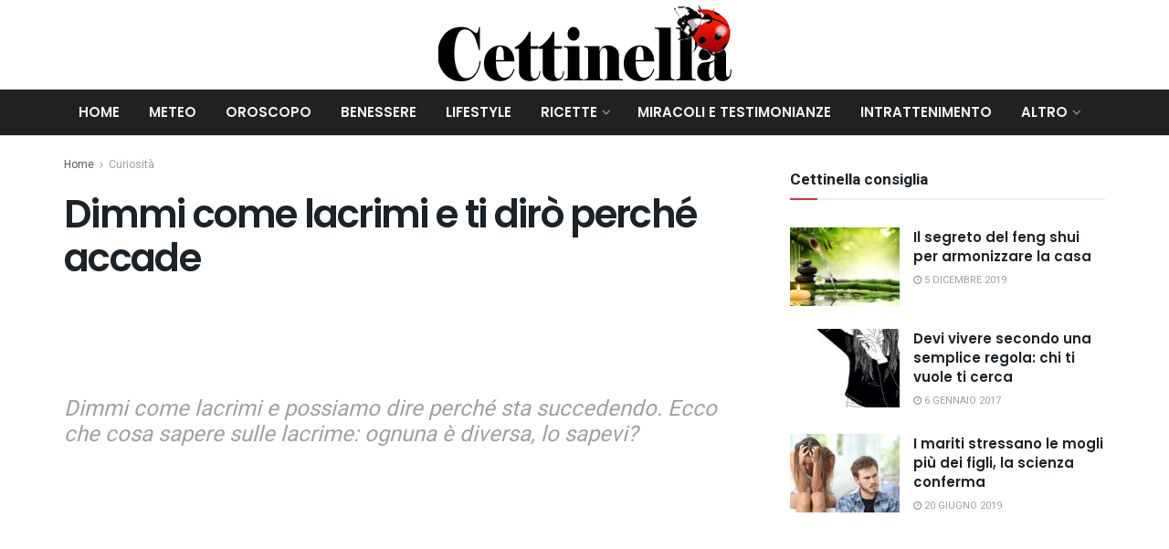

--- FILE ---
content_type: text/html; charset=UTF-8
request_url: https://www.cettinella.com/dimmi-come-lacrimi-e-ti/
body_size: 22143
content:
<!doctype html>
<!--[if lt IE 7]> <html class="no-js lt-ie9 lt-ie8 lt-ie7" lang="it-IT"> <![endif]-->
<!--[if IE 7]>    <html class="no-js lt-ie9 lt-ie8" lang="it-IT"> <![endif]-->
<!--[if IE 8]>    <html class="no-js lt-ie9" lang="it-IT"> <![endif]-->
<!--[if IE 9]>    <html class="no-js lt-ie10" lang="it-IT"> <![endif]-->
<!--[if gt IE 8]><!--> <html class="no-js" lang="it-IT"> <!--<![endif]-->
<head>
    <meta http-equiv="Content-Type" content="text/html; charset=UTF-8" />
    <meta name='viewport' content='width=device-width, initial-scale=1, user-scalable=yes' />
    <meta name="google-site-verification" content="MmeIp6iw6PWdOVE4J6MWl_R4jKPCl-HifSjCgH94WLw" />
	<meta name="google-site-verification" content="Hnm90ziSE8kqGSvABsusdrG0eY2toXfEPLHSKfFy96Y" />
    <meta name="msvalidate.01" content="5380D9CDA6E21EDCB6DD7515EBAB00F7" />
    <meta property="fb:app_id" content="1663651860717364" />
    <link rel="profile" href="http://gmpg.org/xfn/11" />
    <link rel="pingback" href="https://www.cettinella.com/xmlrpc.php" />
    <meta name='robots' content='index, follow, max-image-preview:large, max-snippet:-1, max-video-preview:-1' />
			<script type="text/javascript">
			  var jnews_ajax_url = '/?ajax-request=jnews'
			</script>
			<script type="text/javascript">;window.jnews=window.jnews||{},window.jnews.library=window.jnews.library||{},window.jnews.library=function(){"use strict";var e=this;e.win=window,e.doc=document,e.noop=function(){},e.globalBody=e.doc.getElementsByTagName("body")[0],e.globalBody=e.globalBody?e.globalBody:e.doc,e.win.jnewsDataStorage=e.win.jnewsDataStorage||{_storage:new WeakMap,put:function(e,t,n){this._storage.has(e)||this._storage.set(e,new Map),this._storage.get(e).set(t,n)},get:function(e,t){return this._storage.get(e).get(t)},has:function(e,t){return this._storage.has(e)&&this._storage.get(e).has(t)},remove:function(e,t){var n=this._storage.get(e).delete(t);return 0===!this._storage.get(e).size&&this._storage.delete(e),n}},e.windowWidth=function(){return e.win.innerWidth||e.docEl.clientWidth||e.globalBody.clientWidth},e.windowHeight=function(){return e.win.innerHeight||e.docEl.clientHeight||e.globalBody.clientHeight},e.requestAnimationFrame=e.win.requestAnimationFrame||e.win.webkitRequestAnimationFrame||e.win.mozRequestAnimationFrame||e.win.msRequestAnimationFrame||window.oRequestAnimationFrame||function(e){return setTimeout(e,1e3/60)},e.cancelAnimationFrame=e.win.cancelAnimationFrame||e.win.webkitCancelAnimationFrame||e.win.webkitCancelRequestAnimationFrame||e.win.mozCancelAnimationFrame||e.win.msCancelRequestAnimationFrame||e.win.oCancelRequestAnimationFrame||function(e){clearTimeout(e)},e.classListSupport="classList"in document.createElement("_"),e.hasClass=e.classListSupport?function(e,t){return e.classList.contains(t)}:function(e,t){return e.className.indexOf(t)>=0},e.addClass=e.classListSupport?function(t,n){e.hasClass(t,n)||t.classList.add(n)}:function(t,n){e.hasClass(t,n)||(t.className+=" "+n)},e.removeClass=e.classListSupport?function(t,n){e.hasClass(t,n)&&t.classList.remove(n)}:function(t,n){e.hasClass(t,n)&&(t.className=t.className.replace(n,""))},e.objKeys=function(e){var t=[];for(var n in e)Object.prototype.hasOwnProperty.call(e,n)&&t.push(n);return t},e.isObjectSame=function(e,t){var n=!0;return JSON.stringify(e)!==JSON.stringify(t)&&(n=!1),n},e.extend=function(){for(var e,t,n,o=arguments[0]||{},i=1,a=arguments.length;i<a;i++)if(null!==(e=arguments[i]))for(t in e)o!==(n=e[t])&&void 0!==n&&(o[t]=n);return o},e.dataStorage=e.win.jnewsDataStorage,e.isVisible=function(e){return 0!==e.offsetWidth&&0!==e.offsetHeight||e.getBoundingClientRect().length},e.getHeight=function(e){return e.offsetHeight||e.clientHeight||e.getBoundingClientRect().height},e.getWidth=function(e){return e.offsetWidth||e.clientWidth||e.getBoundingClientRect().width},e.supportsPassive=!1;try{var t=Object.defineProperty({},"passive",{get:function(){e.supportsPassive=!0}});"createEvent"in e.doc?e.win.addEventListener("test",null,t):"fireEvent"in e.doc&&e.win.attachEvent("test",null)}catch(e){}e.passiveOption=!!e.supportsPassive&&{passive:!0},e.setStorage=function(e,t){e="jnews-"+e;var n={expired:Math.floor(((new Date).getTime()+432e5)/1e3)};t=Object.assign(n,t);localStorage.setItem(e,JSON.stringify(t))},e.getStorage=function(e){e="jnews-"+e;var t=localStorage.getItem(e);return null!==t&&0<t.length?JSON.parse(localStorage.getItem(e)):{}},e.expiredStorage=function(){var t,n="jnews-";for(var o in localStorage)o.indexOf(n)>-1&&"undefined"!==(t=e.getStorage(o.replace(n,""))).expired&&t.expired<Math.floor((new Date).getTime()/1e3)&&localStorage.removeItem(o)},e.addEvents=function(t,n,o){for(var i in n){var a=["touchstart","touchmove"].indexOf(i)>=0&&!o&&e.passiveOption;"createEvent"in e.doc?t.addEventListener(i,n[i],a):"fireEvent"in e.doc&&t.attachEvent("on"+i,n[i])}},e.removeEvents=function(t,n){for(var o in n)"createEvent"in e.doc?t.removeEventListener(o,n[o]):"fireEvent"in e.doc&&t.detachEvent("on"+o,n[o])},e.triggerEvents=function(t,n,o){var i;o=o||{detail:null};return"createEvent"in e.doc?(!(i=e.doc.createEvent("CustomEvent")||new CustomEvent(n)).initCustomEvent||i.initCustomEvent(n,!0,!1,o),void t.dispatchEvent(i)):"fireEvent"in e.doc?((i=e.doc.createEventObject()).eventType=n,void t.fireEvent("on"+i.eventType,i)):void 0},e.getParents=function(t,n){void 0===n&&(n=e.doc);for(var o=[],i=t.parentNode,a=!1;!a;)if(i){var r=i;r.querySelectorAll(n).length?a=!0:(o.push(r),i=r.parentNode)}else o=[],a=!0;return o},e.forEach=function(e,t,n){for(var o=0,i=e.length;o<i;o++)t.call(n,e[o],o)},e.getText=function(e){return e.innerText||e.textContent},e.setText=function(e,t){var n="object"==typeof t?t.innerText||t.textContent:t;e.innerText&&(e.innerText=n),e.textContent&&(e.textContent=n)},e.httpBuildQuery=function(t){return e.objKeys(t).reduce(function t(n){var o=arguments.length>1&&void 0!==arguments[1]?arguments[1]:null;return function(i,a){var r=n[a];a=encodeURIComponent(a);var s=o?"".concat(o,"[").concat(a,"]"):a;return null==r||"function"==typeof r?(i.push("".concat(s,"=")),i):["number","boolean","string"].includes(typeof r)?(i.push("".concat(s,"=").concat(encodeURIComponent(r))),i):(i.push(e.objKeys(r).reduce(t(r,s),[]).join("&")),i)}}(t),[]).join("&")},e.get=function(t,n,o,i){return o="function"==typeof o?o:e.noop,e.ajax("GET",t,n,o,i)},e.post=function(t,n,o,i){return o="function"==typeof o?o:e.noop,e.ajax("POST",t,n,o,i)},e.ajax=function(t,n,o,i,a){var r=new XMLHttpRequest,s=n,c=e.httpBuildQuery(o);if(t=-1!=["GET","POST"].indexOf(t)?t:"GET",r.open(t,s+("GET"==t?"?"+c:""),!0),"POST"==t&&r.setRequestHeader("Content-type","application/x-www-form-urlencoded"),r.setRequestHeader("X-Requested-With","XMLHttpRequest"),r.onreadystatechange=function(){4===r.readyState&&200<=r.status&&300>r.status&&"function"==typeof i&&i.call(void 0,r.response)},void 0!==a&&!a){return{xhr:r,send:function(){r.send("POST"==t?c:null)}}}return r.send("POST"==t?c:null),{xhr:r}},e.scrollTo=function(t,n,o){function i(e,t,n){this.start=this.position(),this.change=e-this.start,this.currentTime=0,this.increment=20,this.duration=void 0===n?500:n,this.callback=t,this.finish=!1,this.animateScroll()}return Math.easeInOutQuad=function(e,t,n,o){return(e/=o/2)<1?n/2*e*e+t:-n/2*(--e*(e-2)-1)+t},i.prototype.stop=function(){this.finish=!0},i.prototype.move=function(t){e.doc.documentElement.scrollTop=t,e.globalBody.parentNode.scrollTop=t,e.globalBody.scrollTop=t},i.prototype.position=function(){return e.doc.documentElement.scrollTop||e.globalBody.parentNode.scrollTop||e.globalBody.scrollTop},i.prototype.animateScroll=function(){this.currentTime+=this.increment;var t=Math.easeInOutQuad(this.currentTime,this.start,this.change,this.duration);this.move(t),this.currentTime<this.duration&&!this.finish?e.requestAnimationFrame.call(e.win,this.animateScroll.bind(this)):this.callback&&"function"==typeof this.callback&&this.callback()},new i(t,n,o)},e.unwrap=function(t){var n,o=t;e.forEach(t,(function(e,t){n?n+=e:n=e})),o.replaceWith(n)},e.performance={start:function(e){performance.mark(e+"Start")},stop:function(e){performance.mark(e+"End"),performance.measure(e,e+"Start",e+"End")}},e.fps=function(){var t=0,n=0,o=0;!function(){var i=t=0,a=0,r=0,s=document.getElementById("fpsTable"),c=function(t){void 0===document.getElementsByTagName("body")[0]?e.requestAnimationFrame.call(e.win,(function(){c(t)})):document.getElementsByTagName("body")[0].appendChild(t)};null===s&&((s=document.createElement("div")).style.position="fixed",s.style.top="120px",s.style.left="10px",s.style.width="100px",s.style.height="20px",s.style.border="1px solid black",s.style.fontSize="11px",s.style.zIndex="100000",s.style.backgroundColor="white",s.id="fpsTable",c(s));var l=function(){o++,n=Date.now(),(a=(o/(r=(n-t)/1e3)).toPrecision(2))!=i&&(i=a,s.innerHTML=i+"fps"),1<r&&(t=n,o=0),e.requestAnimationFrame.call(e.win,l)};l()}()},e.instr=function(e,t){for(var n=0;n<t.length;n++)if(-1!==e.toLowerCase().indexOf(t[n].toLowerCase()))return!0},e.winLoad=function(t,n){function o(o){if("complete"===e.doc.readyState||"interactive"===e.doc.readyState)return!o||n?setTimeout(t,n||1):t(o),1}o()||e.addEvents(e.win,{load:o})},e.docReady=function(t,n){function o(o){if("complete"===e.doc.readyState||"interactive"===e.doc.readyState)return!o||n?setTimeout(t,n||1):t(o),1}o()||e.addEvents(e.doc,{DOMContentLoaded:o})},e.fireOnce=function(){e.docReady((function(){e.assets=e.assets||[],e.assets.length&&(e.boot(),e.load_assets())}),50)},e.boot=function(){e.length&&e.doc.querySelectorAll("style[media]").forEach((function(e){"not all"==e.getAttribute("media")&&e.removeAttribute("media")}))},e.create_js=function(t,n){var o=e.doc.createElement("script");switch(o.setAttribute("src",t),n){case"defer":o.setAttribute("defer",!0);break;case"async":o.setAttribute("async",!0);break;case"deferasync":o.setAttribute("defer",!0),o.setAttribute("async",!0)}e.globalBody.appendChild(o)},e.load_assets=function(){"object"==typeof e.assets&&e.forEach(e.assets.slice(0),(function(t,n){var o="";t.defer&&(o+="defer"),t.async&&(o+="async"),e.create_js(t.url,o);var i=e.assets.indexOf(t);i>-1&&e.assets.splice(i,1)})),e.assets=jnewsoption.au_scripts=window.jnewsads=[]},e.setCookie=function(e,t,n){var o="";if(n){var i=new Date;i.setTime(i.getTime()+24*n*60*60*1e3),o="; expires="+i.toUTCString()}document.cookie=e+"="+(t||"")+o+"; path=/"},e.getCookie=function(e){for(var t=e+"=",n=document.cookie.split(";"),o=0;o<n.length;o++){for(var i=n[o];" "==i.charAt(0);)i=i.substring(1,i.length);if(0==i.indexOf(t))return i.substring(t.length,i.length)}return null},e.eraseCookie=function(e){document.cookie=e+"=; Path=/; Expires=Thu, 01 Jan 1970 00:00:01 GMT;"},e.docReady((function(){e.globalBody=e.globalBody==e.doc?e.doc.getElementsByTagName("body")[0]:e.globalBody,e.globalBody=e.globalBody?e.globalBody:e.doc})),e.winLoad((function(){e.winLoad((function(){var t=!1;if(void 0!==window.jnewsadmin)if(void 0!==window.file_version_checker){var n=e.objKeys(window.file_version_checker);n.length?n.forEach((function(e){t||"10.0.4"===window.file_version_checker[e]||(t=!0)})):t=!0}else t=!0;t&&(window.jnewsHelper.getMessage(),window.jnewsHelper.getNotice())}),2500)}))},window.jnews.library=new window.jnews.library;</script>
	<!-- This site is optimized with the Yoast SEO plugin v26.7 - https://yoast.com/wordpress/plugins/seo/ -->
	<title>Dimmi come lacrimi e ti dirò perché accade</title>
	<meta name="description" content="Dimmi come lacrimi e possiamo dire perché sta succedendo. Ecco che cosa sapere sulle lacrime: ognuna è diversa, lo sapevi?" />
	<link rel="canonical" href="https://www.cettinella.com/dimmi-come-lacrimi-e-ti/" />
	<meta property="og:locale" content="it_IT" />
	<meta property="og:type" content="article" />
	<meta property="og:title" content="Dimmi come lacrimi e ti dirò perché accade" />
	<meta property="og:description" content="Dimmi come lacrimi e possiamo dire perché sta succedendo. Ecco che cosa sapere sulle lacrime: ognuna è diversa, lo sapevi?" />
	<meta property="og:url" content="https://www.cettinella.com/dimmi-come-lacrimi-e-ti/" />
	<meta property="og:site_name" content="Cettinella" />
	<meta property="article:published_time" content="2017-01-19T01:27:39+00:00" />
	<meta property="og:image" content="https://www.cettinella.com/wp-content/uploads/2017/01/dimmi-perche-lacrimano-1.jpg" />
	<meta property="og:image:width" content="580" />
	<meta property="og:image:height" content="381" />
	<meta property="og:image:type" content="image/jpeg" />
	<meta name="author" content="Gianluca Mercurio" />
	<meta name="twitter:card" content="summary_large_image" />
	<meta name="twitter:label1" content="Scritto da" />
	<meta name="twitter:data1" content="Gianluca Mercurio" />
	<meta name="twitter:label2" content="Tempo di lettura stimato" />
	<meta name="twitter:data2" content="2 minuti" />
	<script type="application/ld+json" class="yoast-schema-graph">{"@context":"https://schema.org","@graph":[{"@type":"Article","@id":"https://www.cettinella.com/dimmi-come-lacrimi-e-ti/#article","isPartOf":{"@id":"https://www.cettinella.com/dimmi-come-lacrimi-e-ti/"},"author":{"name":"Gianluca Mercurio","@id":"https://www.cettinella.com/#/schema/person/3f9d54ff35064b7fbd0b2b27bb35aeda"},"headline":"Dimmi come lacrimi e ti dirò perché accade","datePublished":"2017-01-19T01:27:39+00:00","mainEntityOfPage":{"@id":"https://www.cettinella.com/dimmi-come-lacrimi-e-ti/"},"wordCount":312,"commentCount":0,"publisher":{"@id":"https://www.cettinella.com/#organization"},"image":{"@id":"https://www.cettinella.com/dimmi-come-lacrimi-e-ti/#primaryimage"},"thumbnailUrl":"https://www.cettinella.com/wp-content/uploads/2017/01/dimmi-perche-lacrimano-1.jpg","articleSection":["Curiosità"],"inLanguage":"it-IT"},{"@type":"WebPage","@id":"https://www.cettinella.com/dimmi-come-lacrimi-e-ti/","url":"https://www.cettinella.com/dimmi-come-lacrimi-e-ti/","name":"Dimmi come lacrimi e ti dirò perché accade","isPartOf":{"@id":"https://www.cettinella.com/#website"},"primaryImageOfPage":{"@id":"https://www.cettinella.com/dimmi-come-lacrimi-e-ti/#primaryimage"},"image":{"@id":"https://www.cettinella.com/dimmi-come-lacrimi-e-ti/#primaryimage"},"thumbnailUrl":"https://www.cettinella.com/wp-content/uploads/2017/01/dimmi-perche-lacrimano-1.jpg","datePublished":"2017-01-19T01:27:39+00:00","description":"Dimmi come lacrimi e possiamo dire perché sta succedendo. Ecco che cosa sapere sulle lacrime: ognuna è diversa, lo sapevi?","breadcrumb":{"@id":"https://www.cettinella.com/dimmi-come-lacrimi-e-ti/#breadcrumb"},"inLanguage":"it-IT","potentialAction":[{"@type":"ReadAction","target":["https://www.cettinella.com/dimmi-come-lacrimi-e-ti/"]}]},{"@type":"ImageObject","inLanguage":"it-IT","@id":"https://www.cettinella.com/dimmi-come-lacrimi-e-ti/#primaryimage","url":"https://www.cettinella.com/wp-content/uploads/2017/01/dimmi-perche-lacrimano-1.jpg","contentUrl":"https://www.cettinella.com/wp-content/uploads/2017/01/dimmi-perche-lacrimano-1.jpg","width":580,"height":381,"caption":"come-lacrimi"},{"@type":"BreadcrumbList","@id":"https://www.cettinella.com/dimmi-come-lacrimi-e-ti/#breadcrumb","itemListElement":[{"@type":"ListItem","position":1,"name":"Home","item":"https://www.cettinella.com/"},{"@type":"ListItem","position":2,"name":"Dimmi come lacrimi e ti dirò perché accade"}]},{"@type":"WebSite","@id":"https://www.cettinella.com/#website","url":"https://www.cettinella.com/","name":"Cettinella","description":"Magazine di notizie","publisher":{"@id":"https://www.cettinella.com/#organization"},"potentialAction":[{"@type":"SearchAction","target":{"@type":"EntryPoint","urlTemplate":"https://www.cettinella.com/?s={search_term_string}"},"query-input":{"@type":"PropertyValueSpecification","valueRequired":true,"valueName":"search_term_string"}}],"inLanguage":"it-IT"},{"@type":"Organization","@id":"https://www.cettinella.com/#organization","name":"Cettinella","url":"https://www.cettinella.com/","logo":{"@type":"ImageObject","inLanguage":"it-IT","@id":"https://www.cettinella.com/#/schema/logo/image/","url":"https://www.cettinella.com/wp-content/uploads/2022/11/logo-cetty.png","contentUrl":"https://www.cettinella.com/wp-content/uploads/2022/11/logo-cetty.png","width":700,"height":200,"caption":"Cettinella"},"image":{"@id":"https://www.cettinella.com/#/schema/logo/image/"}},{"@type":"Person","@id":"https://www.cettinella.com/#/schema/person/3f9d54ff35064b7fbd0b2b27bb35aeda","name":"Gianluca Mercurio","image":{"@type":"ImageObject","inLanguage":"it-IT","@id":"https://www.cettinella.com/#/schema/person/image/","url":"https://secure.gravatar.com/avatar/1c48886af54f857a3876d227ae1fe90198325bdfbd540d1cf7e1749387d5439b?s=96&d=mm&r=g","contentUrl":"https://secure.gravatar.com/avatar/1c48886af54f857a3876d227ae1fe90198325bdfbd540d1cf7e1749387d5439b?s=96&d=mm&r=g","caption":"Gianluca Mercurio"},"url":"https://www.cettinella.com/author/gianluca/"}]}</script>
	<!-- / Yoast SEO plugin. -->


<link rel='dns-prefetch' href='//fonts.googleapis.com' />
<link rel='preconnect' href='https://fonts.gstatic.com' />
<link rel="alternate" type="application/rss+xml" title="Cettinella &raquo; Feed" href="https://www.cettinella.com/feed/" />
<link rel="alternate" title="oEmbed (JSON)" type="application/json+oembed" href="https://www.cettinella.com/wp-json/oembed/1.0/embed?url=https%3A%2F%2Fwww.cettinella.com%2Fdimmi-come-lacrimi-e-ti%2F" />
<link rel="alternate" title="oEmbed (XML)" type="text/xml+oembed" href="https://www.cettinella.com/wp-json/oembed/1.0/embed?url=https%3A%2F%2Fwww.cettinella.com%2Fdimmi-come-lacrimi-e-ti%2F&#038;format=xml" />
<style id='wp-img-auto-sizes-contain-inline-css' type='text/css'>
img:is([sizes=auto i],[sizes^="auto," i]){contain-intrinsic-size:3000px 1500px}
/*# sourceURL=wp-img-auto-sizes-contain-inline-css */
</style>
<style id='wp-block-library-inline-css' type='text/css'>
:root{--wp-block-synced-color:#7a00df;--wp-block-synced-color--rgb:122,0,223;--wp-bound-block-color:var(--wp-block-synced-color);--wp-editor-canvas-background:#ddd;--wp-admin-theme-color:#007cba;--wp-admin-theme-color--rgb:0,124,186;--wp-admin-theme-color-darker-10:#006ba1;--wp-admin-theme-color-darker-10--rgb:0,107,160.5;--wp-admin-theme-color-darker-20:#005a87;--wp-admin-theme-color-darker-20--rgb:0,90,135;--wp-admin-border-width-focus:2px}@media (min-resolution:192dpi){:root{--wp-admin-border-width-focus:1.5px}}.wp-element-button{cursor:pointer}:root .has-very-light-gray-background-color{background-color:#eee}:root .has-very-dark-gray-background-color{background-color:#313131}:root .has-very-light-gray-color{color:#eee}:root .has-very-dark-gray-color{color:#313131}:root .has-vivid-green-cyan-to-vivid-cyan-blue-gradient-background{background:linear-gradient(135deg,#00d084,#0693e3)}:root .has-purple-crush-gradient-background{background:linear-gradient(135deg,#34e2e4,#4721fb 50%,#ab1dfe)}:root .has-hazy-dawn-gradient-background{background:linear-gradient(135deg,#faaca8,#dad0ec)}:root .has-subdued-olive-gradient-background{background:linear-gradient(135deg,#fafae1,#67a671)}:root .has-atomic-cream-gradient-background{background:linear-gradient(135deg,#fdd79a,#004a59)}:root .has-nightshade-gradient-background{background:linear-gradient(135deg,#330968,#31cdcf)}:root .has-midnight-gradient-background{background:linear-gradient(135deg,#020381,#2874fc)}:root{--wp--preset--font-size--normal:16px;--wp--preset--font-size--huge:42px}.has-regular-font-size{font-size:1em}.has-larger-font-size{font-size:2.625em}.has-normal-font-size{font-size:var(--wp--preset--font-size--normal)}.has-huge-font-size{font-size:var(--wp--preset--font-size--huge)}.has-text-align-center{text-align:center}.has-text-align-left{text-align:left}.has-text-align-right{text-align:right}.has-fit-text{white-space:nowrap!important}#end-resizable-editor-section{display:none}.aligncenter{clear:both}.items-justified-left{justify-content:flex-start}.items-justified-center{justify-content:center}.items-justified-right{justify-content:flex-end}.items-justified-space-between{justify-content:space-between}.screen-reader-text{border:0;clip-path:inset(50%);height:1px;margin:-1px;overflow:hidden;padding:0;position:absolute;width:1px;word-wrap:normal!important}.screen-reader-text:focus{background-color:#ddd;clip-path:none;color:#444;display:block;font-size:1em;height:auto;left:5px;line-height:normal;padding:15px 23px 14px;text-decoration:none;top:5px;width:auto;z-index:100000}html :where(.has-border-color){border-style:solid}html :where([style*=border-top-color]){border-top-style:solid}html :where([style*=border-right-color]){border-right-style:solid}html :where([style*=border-bottom-color]){border-bottom-style:solid}html :where([style*=border-left-color]){border-left-style:solid}html :where([style*=border-width]){border-style:solid}html :where([style*=border-top-width]){border-top-style:solid}html :where([style*=border-right-width]){border-right-style:solid}html :where([style*=border-bottom-width]){border-bottom-style:solid}html :where([style*=border-left-width]){border-left-style:solid}html :where(img[class*=wp-image-]){height:auto;max-width:100%}:where(figure){margin:0 0 1em}html :where(.is-position-sticky){--wp-admin--admin-bar--position-offset:var(--wp-admin--admin-bar--height,0px)}@media screen and (max-width:600px){html :where(.is-position-sticky){--wp-admin--admin-bar--position-offset:0px}}

/*# sourceURL=wp-block-library-inline-css */
</style><style id='global-styles-inline-css' type='text/css'>
:root{--wp--preset--aspect-ratio--square: 1;--wp--preset--aspect-ratio--4-3: 4/3;--wp--preset--aspect-ratio--3-4: 3/4;--wp--preset--aspect-ratio--3-2: 3/2;--wp--preset--aspect-ratio--2-3: 2/3;--wp--preset--aspect-ratio--16-9: 16/9;--wp--preset--aspect-ratio--9-16: 9/16;--wp--preset--color--black: #000000;--wp--preset--color--cyan-bluish-gray: #abb8c3;--wp--preset--color--white: #ffffff;--wp--preset--color--pale-pink: #f78da7;--wp--preset--color--vivid-red: #cf2e2e;--wp--preset--color--luminous-vivid-orange: #ff6900;--wp--preset--color--luminous-vivid-amber: #fcb900;--wp--preset--color--light-green-cyan: #7bdcb5;--wp--preset--color--vivid-green-cyan: #00d084;--wp--preset--color--pale-cyan-blue: #8ed1fc;--wp--preset--color--vivid-cyan-blue: #0693e3;--wp--preset--color--vivid-purple: #9b51e0;--wp--preset--gradient--vivid-cyan-blue-to-vivid-purple: linear-gradient(135deg,rgb(6,147,227) 0%,rgb(155,81,224) 100%);--wp--preset--gradient--light-green-cyan-to-vivid-green-cyan: linear-gradient(135deg,rgb(122,220,180) 0%,rgb(0,208,130) 100%);--wp--preset--gradient--luminous-vivid-amber-to-luminous-vivid-orange: linear-gradient(135deg,rgb(252,185,0) 0%,rgb(255,105,0) 100%);--wp--preset--gradient--luminous-vivid-orange-to-vivid-red: linear-gradient(135deg,rgb(255,105,0) 0%,rgb(207,46,46) 100%);--wp--preset--gradient--very-light-gray-to-cyan-bluish-gray: linear-gradient(135deg,rgb(238,238,238) 0%,rgb(169,184,195) 100%);--wp--preset--gradient--cool-to-warm-spectrum: linear-gradient(135deg,rgb(74,234,220) 0%,rgb(151,120,209) 20%,rgb(207,42,186) 40%,rgb(238,44,130) 60%,rgb(251,105,98) 80%,rgb(254,248,76) 100%);--wp--preset--gradient--blush-light-purple: linear-gradient(135deg,rgb(255,206,236) 0%,rgb(152,150,240) 100%);--wp--preset--gradient--blush-bordeaux: linear-gradient(135deg,rgb(254,205,165) 0%,rgb(254,45,45) 50%,rgb(107,0,62) 100%);--wp--preset--gradient--luminous-dusk: linear-gradient(135deg,rgb(255,203,112) 0%,rgb(199,81,192) 50%,rgb(65,88,208) 100%);--wp--preset--gradient--pale-ocean: linear-gradient(135deg,rgb(255,245,203) 0%,rgb(182,227,212) 50%,rgb(51,167,181) 100%);--wp--preset--gradient--electric-grass: linear-gradient(135deg,rgb(202,248,128) 0%,rgb(113,206,126) 100%);--wp--preset--gradient--midnight: linear-gradient(135deg,rgb(2,3,129) 0%,rgb(40,116,252) 100%);--wp--preset--font-size--small: 13px;--wp--preset--font-size--medium: 20px;--wp--preset--font-size--large: 36px;--wp--preset--font-size--x-large: 42px;--wp--preset--spacing--20: 0.44rem;--wp--preset--spacing--30: 0.67rem;--wp--preset--spacing--40: 1rem;--wp--preset--spacing--50: 1.5rem;--wp--preset--spacing--60: 2.25rem;--wp--preset--spacing--70: 3.38rem;--wp--preset--spacing--80: 5.06rem;--wp--preset--shadow--natural: 6px 6px 9px rgba(0, 0, 0, 0.2);--wp--preset--shadow--deep: 12px 12px 50px rgba(0, 0, 0, 0.4);--wp--preset--shadow--sharp: 6px 6px 0px rgba(0, 0, 0, 0.2);--wp--preset--shadow--outlined: 6px 6px 0px -3px rgb(255, 255, 255), 6px 6px rgb(0, 0, 0);--wp--preset--shadow--crisp: 6px 6px 0px rgb(0, 0, 0);}:where(.is-layout-flex){gap: 0.5em;}:where(.is-layout-grid){gap: 0.5em;}body .is-layout-flex{display: flex;}.is-layout-flex{flex-wrap: wrap;align-items: center;}.is-layout-flex > :is(*, div){margin: 0;}body .is-layout-grid{display: grid;}.is-layout-grid > :is(*, div){margin: 0;}:where(.wp-block-columns.is-layout-flex){gap: 2em;}:where(.wp-block-columns.is-layout-grid){gap: 2em;}:where(.wp-block-post-template.is-layout-flex){gap: 1.25em;}:where(.wp-block-post-template.is-layout-grid){gap: 1.25em;}.has-black-color{color: var(--wp--preset--color--black) !important;}.has-cyan-bluish-gray-color{color: var(--wp--preset--color--cyan-bluish-gray) !important;}.has-white-color{color: var(--wp--preset--color--white) !important;}.has-pale-pink-color{color: var(--wp--preset--color--pale-pink) !important;}.has-vivid-red-color{color: var(--wp--preset--color--vivid-red) !important;}.has-luminous-vivid-orange-color{color: var(--wp--preset--color--luminous-vivid-orange) !important;}.has-luminous-vivid-amber-color{color: var(--wp--preset--color--luminous-vivid-amber) !important;}.has-light-green-cyan-color{color: var(--wp--preset--color--light-green-cyan) !important;}.has-vivid-green-cyan-color{color: var(--wp--preset--color--vivid-green-cyan) !important;}.has-pale-cyan-blue-color{color: var(--wp--preset--color--pale-cyan-blue) !important;}.has-vivid-cyan-blue-color{color: var(--wp--preset--color--vivid-cyan-blue) !important;}.has-vivid-purple-color{color: var(--wp--preset--color--vivid-purple) !important;}.has-black-background-color{background-color: var(--wp--preset--color--black) !important;}.has-cyan-bluish-gray-background-color{background-color: var(--wp--preset--color--cyan-bluish-gray) !important;}.has-white-background-color{background-color: var(--wp--preset--color--white) !important;}.has-pale-pink-background-color{background-color: var(--wp--preset--color--pale-pink) !important;}.has-vivid-red-background-color{background-color: var(--wp--preset--color--vivid-red) !important;}.has-luminous-vivid-orange-background-color{background-color: var(--wp--preset--color--luminous-vivid-orange) !important;}.has-luminous-vivid-amber-background-color{background-color: var(--wp--preset--color--luminous-vivid-amber) !important;}.has-light-green-cyan-background-color{background-color: var(--wp--preset--color--light-green-cyan) !important;}.has-vivid-green-cyan-background-color{background-color: var(--wp--preset--color--vivid-green-cyan) !important;}.has-pale-cyan-blue-background-color{background-color: var(--wp--preset--color--pale-cyan-blue) !important;}.has-vivid-cyan-blue-background-color{background-color: var(--wp--preset--color--vivid-cyan-blue) !important;}.has-vivid-purple-background-color{background-color: var(--wp--preset--color--vivid-purple) !important;}.has-black-border-color{border-color: var(--wp--preset--color--black) !important;}.has-cyan-bluish-gray-border-color{border-color: var(--wp--preset--color--cyan-bluish-gray) !important;}.has-white-border-color{border-color: var(--wp--preset--color--white) !important;}.has-pale-pink-border-color{border-color: var(--wp--preset--color--pale-pink) !important;}.has-vivid-red-border-color{border-color: var(--wp--preset--color--vivid-red) !important;}.has-luminous-vivid-orange-border-color{border-color: var(--wp--preset--color--luminous-vivid-orange) !important;}.has-luminous-vivid-amber-border-color{border-color: var(--wp--preset--color--luminous-vivid-amber) !important;}.has-light-green-cyan-border-color{border-color: var(--wp--preset--color--light-green-cyan) !important;}.has-vivid-green-cyan-border-color{border-color: var(--wp--preset--color--vivid-green-cyan) !important;}.has-pale-cyan-blue-border-color{border-color: var(--wp--preset--color--pale-cyan-blue) !important;}.has-vivid-cyan-blue-border-color{border-color: var(--wp--preset--color--vivid-cyan-blue) !important;}.has-vivid-purple-border-color{border-color: var(--wp--preset--color--vivid-purple) !important;}.has-vivid-cyan-blue-to-vivid-purple-gradient-background{background: var(--wp--preset--gradient--vivid-cyan-blue-to-vivid-purple) !important;}.has-light-green-cyan-to-vivid-green-cyan-gradient-background{background: var(--wp--preset--gradient--light-green-cyan-to-vivid-green-cyan) !important;}.has-luminous-vivid-amber-to-luminous-vivid-orange-gradient-background{background: var(--wp--preset--gradient--luminous-vivid-amber-to-luminous-vivid-orange) !important;}.has-luminous-vivid-orange-to-vivid-red-gradient-background{background: var(--wp--preset--gradient--luminous-vivid-orange-to-vivid-red) !important;}.has-very-light-gray-to-cyan-bluish-gray-gradient-background{background: var(--wp--preset--gradient--very-light-gray-to-cyan-bluish-gray) !important;}.has-cool-to-warm-spectrum-gradient-background{background: var(--wp--preset--gradient--cool-to-warm-spectrum) !important;}.has-blush-light-purple-gradient-background{background: var(--wp--preset--gradient--blush-light-purple) !important;}.has-blush-bordeaux-gradient-background{background: var(--wp--preset--gradient--blush-bordeaux) !important;}.has-luminous-dusk-gradient-background{background: var(--wp--preset--gradient--luminous-dusk) !important;}.has-pale-ocean-gradient-background{background: var(--wp--preset--gradient--pale-ocean) !important;}.has-electric-grass-gradient-background{background: var(--wp--preset--gradient--electric-grass) !important;}.has-midnight-gradient-background{background: var(--wp--preset--gradient--midnight) !important;}.has-small-font-size{font-size: var(--wp--preset--font-size--small) !important;}.has-medium-font-size{font-size: var(--wp--preset--font-size--medium) !important;}.has-large-font-size{font-size: var(--wp--preset--font-size--large) !important;}.has-x-large-font-size{font-size: var(--wp--preset--font-size--x-large) !important;}
/*# sourceURL=global-styles-inline-css */
</style>

<style id='classic-theme-styles-inline-css' type='text/css'>
/*! This file is auto-generated */
.wp-block-button__link{color:#fff;background-color:#32373c;border-radius:9999px;box-shadow:none;text-decoration:none;padding:calc(.667em + 2px) calc(1.333em + 2px);font-size:1.125em}.wp-block-file__button{background:#32373c;color:#fff;text-decoration:none}
/*# sourceURL=/wp-includes/css/classic-themes.min.css */
</style>
<link rel='stylesheet' id='dashicons-css' href='https://www.cettinella.com/wp-includes/css/dashicons.min.css' type='text/css' media='all' />
<link rel='stylesheet' id='admin-bar-css' href='https://www.cettinella.com/wp-includes/css/admin-bar.min.css' type='text/css' media='all' />
<style id='admin-bar-inline-css' type='text/css'>

    /* Hide CanvasJS credits for P404 charts specifically */
    #p404RedirectChart .canvasjs-chart-credit {
        display: none !important;
    }
    
    #p404RedirectChart canvas {
        border-radius: 6px;
    }

    .p404-redirect-adminbar-weekly-title {
        font-weight: bold;
        font-size: 14px;
        color: #fff;
        margin-bottom: 6px;
    }

    #wpadminbar #wp-admin-bar-p404_free_top_button .ab-icon:before {
        content: "\f103";
        color: #dc3545;
        top: 3px;
    }
    
    #wp-admin-bar-p404_free_top_button .ab-item {
        min-width: 80px !important;
        padding: 0px !important;
    }
    
    /* Ensure proper positioning and z-index for P404 dropdown */
    .p404-redirect-adminbar-dropdown-wrap { 
        min-width: 0; 
        padding: 0;
        position: static !important;
    }
    
    #wpadminbar #wp-admin-bar-p404_free_top_button_dropdown {
        position: static !important;
    }
    
    #wpadminbar #wp-admin-bar-p404_free_top_button_dropdown .ab-item {
        padding: 0 !important;
        margin: 0 !important;
    }
    
    .p404-redirect-dropdown-container {
        min-width: 340px;
        padding: 18px 18px 12px 18px;
        background: #23282d !important;
        color: #fff;
        border-radius: 12px;
        box-shadow: 0 8px 32px rgba(0,0,0,0.25);
        margin-top: 10px;
        position: relative !important;
        z-index: 999999 !important;
        display: block !important;
        border: 1px solid #444;
    }
    
    /* Ensure P404 dropdown appears on hover */
    #wpadminbar #wp-admin-bar-p404_free_top_button .p404-redirect-dropdown-container { 
        display: none !important;
    }
    
    #wpadminbar #wp-admin-bar-p404_free_top_button:hover .p404-redirect-dropdown-container { 
        display: block !important;
    }
    
    #wpadminbar #wp-admin-bar-p404_free_top_button:hover #wp-admin-bar-p404_free_top_button_dropdown .p404-redirect-dropdown-container {
        display: block !important;
    }
    
    .p404-redirect-card {
        background: #2c3338;
        border-radius: 8px;
        padding: 18px 18px 12px 18px;
        box-shadow: 0 2px 8px rgba(0,0,0,0.07);
        display: flex;
        flex-direction: column;
        align-items: flex-start;
        border: 1px solid #444;
    }
    
    .p404-redirect-btn {
        display: inline-block;
        background: #dc3545;
        color: #fff !important;
        font-weight: bold;
        padding: 5px 22px;
        border-radius: 8px;
        text-decoration: none;
        font-size: 17px;
        transition: background 0.2s, box-shadow 0.2s;
        margin-top: 8px;
        box-shadow: 0 2px 8px rgba(220,53,69,0.15);
        text-align: center;
        line-height: 1.6;
    }
    
    .p404-redirect-btn:hover {
        background: #c82333;
        color: #fff !important;
        box-shadow: 0 4px 16px rgba(220,53,69,0.25);
    }
    
    /* Prevent conflicts with other admin bar dropdowns */
    #wpadminbar .ab-top-menu > li:hover > .ab-item,
    #wpadminbar .ab-top-menu > li.hover > .ab-item {
        z-index: auto;
    }
    
    #wpadminbar #wp-admin-bar-p404_free_top_button:hover > .ab-item {
        z-index: 999998 !important;
    }
    
/*# sourceURL=admin-bar-inline-css */
</style>
<link rel='stylesheet' id='jnews-parent-style-css' href='https://www.cettinella.com/wp-content/themes/jnews/style.css' type='text/css' media='all' />
<link rel='stylesheet' id='js_composer_front-css' href='https://www.cettinella.com/wp-content/plugins/js_composer/assets/css/js_composer.min.css' type='text/css' media='all' />
<link crossorigin="anonymous" rel='stylesheet' id='jeg_customizer_font-css' href='//fonts.googleapis.com/css?family=Heebo%3Aregular%2C700%7CPoppins%3Aregular%2C500%2Cregular%2C600&#038;display=swap' type='text/css' media='all' />
<link rel='stylesheet' id='mediaelement-css' href='https://www.cettinella.com/wp-includes/js/mediaelement/mediaelementplayer-legacy.min.css' type='text/css' media='all' />
<link rel='stylesheet' id='wp-mediaelement-css' href='https://www.cettinella.com/wp-includes/js/mediaelement/wp-mediaelement.min.css' type='text/css' media='all' />
<link rel='stylesheet' id='font-awesome-css' href='https://www.cettinella.com/wp-content/themes/jnews/assets/fonts/font-awesome/font-awesome.min.css' type='text/css' media='all' />
<link rel='stylesheet' id='jnews-icon-css' href='https://www.cettinella.com/wp-content/themes/jnews/assets/fonts/jegicon/jegicon.css' type='text/css' media='all' />
<link rel='stylesheet' id='jscrollpane-css' href='https://www.cettinella.com/wp-content/themes/jnews/assets/css/jquery.jscrollpane.css' type='text/css' media='all' />
<link rel='stylesheet' id='oknav-css' href='https://www.cettinella.com/wp-content/themes/jnews/assets/css/okayNav.css' type='text/css' media='all' />
<link rel='stylesheet' id='magnific-popup-css' href='https://www.cettinella.com/wp-content/themes/jnews/assets/css/magnific-popup.css' type='text/css' media='all' />
<link rel='stylesheet' id='chosen-css' href='https://www.cettinella.com/wp-content/themes/jnews/assets/css/chosen/chosen.css' type='text/css' media='all' />
<link rel='stylesheet' id='jnews-main-css' href='https://www.cettinella.com/wp-content/themes/jnews/assets/css/main.css' type='text/css' media='all' />
<link rel='stylesheet' id='jnews-pages-css' href='https://www.cettinella.com/wp-content/themes/jnews/assets/css/pages.css' type='text/css' media='all' />
<link rel='stylesheet' id='jnews-single-css' href='https://www.cettinella.com/wp-content/themes/jnews/assets/css/single.css' type='text/css' media='all' />
<link rel='stylesheet' id='jnews-responsive-css' href='https://www.cettinella.com/wp-content/themes/jnews/assets/css/responsive.css' type='text/css' media='all' />
<link rel='stylesheet' id='jnews-pb-temp-css' href='https://www.cettinella.com/wp-content/themes/jnews/assets/css/pb-temp.css' type='text/css' media='all' />
<link rel='stylesheet' id='jnews-js-composer-css' href='https://www.cettinella.com/wp-content/themes/jnews/assets/css/js-composer-frontend.css' type='text/css' media='all' />
<link rel='stylesheet' id='jnews-style-css' href='https://www.cettinella.com/wp-content/themes/jnews-child/style.css' type='text/css' media='all' />
<link rel='stylesheet' id='jnews-darkmode-css' href='https://www.cettinella.com/wp-content/themes/jnews/assets/css/darkmode.css' type='text/css' media='all' />
<link rel='stylesheet' id='jnews-select-share-css' href='https://www.cettinella.com/wp-content/plugins/jnews-social-share/assets/css/plugin.css' type='text/css' media='all' />
<script type="text/javascript" src="https://www.cettinella.com/wp-includes/js/jquery/jquery.min.js" id="jquery-core-js"></script>
<script type="text/javascript" src="https://www.cettinella.com/wp-includes/js/jquery/jquery-migrate.min.js" id="jquery-migrate-js"></script>
<script></script><link rel="https://api.w.org/" href="https://www.cettinella.com/wp-json/" /><link rel="alternate" title="JSON" type="application/json" href="https://www.cettinella.com/wp-json/wp/v2/posts/30202" /><link rel="EditURI" type="application/rsd+xml" title="RSD" href="https://www.cettinella.com/xmlrpc.php?rsd" />
<meta name="generator" content="WordPress 6.9" />
<link rel='shortlink' href='https://www.cettinella.com/?p=30202' />
<meta name="generator" content="Powered by WPBakery Page Builder - drag and drop page builder for WordPress."/>
<link rel="amphtml" href="https://www.cettinella.com/dimmi-come-lacrimi-e-ti/amp/"><link rel="icon" href="https://www.cettinella.com/wp-content/uploads/2022/11/cropped-favicon-1-75x75.png" sizes="32x32" />
<link rel="icon" href="https://www.cettinella.com/wp-content/uploads/2022/11/cropped-favicon-1-300x300.png" sizes="192x192" />
<link rel="apple-touch-icon" href="https://www.cettinella.com/wp-content/uploads/2022/11/cropped-favicon-1-300x300.png" />
<meta name="msapplication-TileImage" content="https://www.cettinella.com/wp-content/uploads/2022/11/cropped-favicon-1-300x300.png" />
<style type="text/css" data-type="vc_shortcodes-custom-css">.vc_custom_1756801510451{padding-bottom: 25px !important;}.vc_custom_1756803638496{background-color: #0D1317 !important;border-color: #0D1317 !important;}.vc_custom_1756801799675{margin-top: 15px !important;}.vc_custom_1756800398705{margin-bottom: 0px !important;}</style><noscript><style> .wpb_animate_when_almost_visible { opacity: 1; }</style></noscript>    <script async src="https://pagead2.googlesyndication.com/pagead/js/adsbygoogle.js?client=ca-pub-3668919739393537"
     crossorigin="anonymous"></script>

<link rel='stylesheet' id='jnews-scheme-css' href='https://www.cettinella.com/wp-content/uploads/jnews/scheme.css' type='text/css' media='all' />
</head>
<body class="wp-singular post-template-default single single-post postid-30202 single-format-standard wp-embed-responsive wp-theme-jnews wp-child-theme-jnews-child jeg_toggle_light jeg_single_tpl_1 jnews jsc_normal wpb-js-composer js-comp-ver-8.7.2 vc_responsive">

    
    
    <div class="jeg_ad jeg_ad_top jnews_header_top_ads">
        <div class='ads-wrapper  '></div>    </div>

    <!-- The Main Wrapper
    ============================================= -->
    <div class="jeg_viewport">

        
        <div class="jeg_header_wrapper">
            <div class="jeg_header_instagram_wrapper">
    </div>

<!-- HEADER -->
<div class="jeg_header normal">
    <div class="jeg_midbar jeg_container jeg_navbar_wrapper normal">
    <div class="container">
        <div class="jeg_nav_row">
            
                <div class="jeg_nav_col jeg_nav_left jeg_nav_normal">
                    <div class="item_wrap jeg_nav_alignleft">
                                            </div>
                </div>

                
                <div class="jeg_nav_col jeg_nav_center jeg_nav_grow">
                    <div class="item_wrap jeg_nav_aligncenter">
                        <div class="jeg_nav_item jeg_logo jeg_desktop_logo">
			<div class="site-title">
			<a href="https://www.cettinella.com/" aria-label="Visit Homepage" style="padding: 0px 0px 0px 0px;">
				<img class='jeg_logo_img' src="https://www.cettinella.com/wp-content/uploads/2024/05/logo-cetty.webp" srcset="https://www.cettinella.com/wp-content/uploads/2024/05/logo-cetty.webp 1x, https://www.cettinella.com/wp-content/uploads/2024/05/logo-retina-cetty.webp 2x" alt="Cettinella"data-light-src="https://www.cettinella.com/wp-content/uploads/2024/05/logo-cetty.webp" data-light-srcset="https://www.cettinella.com/wp-content/uploads/2024/05/logo-cetty.webp 1x, https://www.cettinella.com/wp-content/uploads/2024/05/logo-retina-cetty.webp 2x" data-dark-src="https://www.cettinella.com/wp-content/uploads/2024/05/logo-mobile.webp" data-dark-srcset="https://www.cettinella.com/wp-content/uploads/2024/05/logo-mobile.webp 1x, https://www.cettinella.com/wp-content/uploads/2024/05/logo-retina-mobile.webp 2x"width="321" height="88">			</a>
		</div>
	</div>
                    </div>
                </div>

                
                <div class="jeg_nav_col jeg_nav_right jeg_nav_normal">
                    <div class="item_wrap jeg_nav_alignright">
                                            </div>
                </div>

                        </div>
    </div>
</div><div class="jeg_bottombar jeg_navbar jeg_container jeg_navbar_wrapper  jeg_navbar_dark">
    <div class="container">
        <div class="jeg_nav_row">
            
                <div class="jeg_nav_col jeg_nav_left jeg_nav_grow">
                    <div class="item_wrap jeg_nav_alignleft">
                        <div class="jeg_nav_item jeg_main_menu_wrapper">
<div class="jeg_mainmenu_wrap"><ul class="jeg_menu jeg_main_menu jeg_menu_style_4" data-animation="animateTransform"><li id="menu-item-66" class="menu-item menu-item-type-post_type menu-item-object-page menu-item-home menu-item-66 bgnav" data-item-row="default" ><a href="https://www.cettinella.com/">Home</a></li>
<li id="menu-item-174959" class="menu-item menu-item-type-taxonomy menu-item-object-category menu-item-174959 bgnav" data-item-row="default" ><a href="https://www.cettinella.com/category/meteo/">Meteo</a></li>
<li id="menu-item-174960" class="menu-item menu-item-type-taxonomy menu-item-object-category menu-item-174960 bgnav" data-item-row="default" ><a href="https://www.cettinella.com/category/oroscopo/">Oroscopo</a></li>
<li id="menu-item-174961" class="menu-item menu-item-type-taxonomy menu-item-object-category menu-item-174961 bgnav" data-item-row="default" ><a href="https://www.cettinella.com/category/benessere/">Benessere</a></li>
<li id="menu-item-174962" class="menu-item menu-item-type-taxonomy menu-item-object-category menu-item-174962 bgnav" data-item-row="default" ><a href="https://www.cettinella.com/category/lifestyle/">Lifestyle</a></li>
<li id="menu-item-174963" class="menu-item menu-item-type-taxonomy menu-item-object-category menu-item-has-children menu-item-174963 bgnav" data-item-row="default" ><a href="https://www.cettinella.com/category/ricette/">Ricette</a>
<ul class="sub-menu">
	<li id="menu-item-175678" class="menu-item menu-item-type-taxonomy menu-item-object-category menu-item-175678 bgnav" data-item-row="default" ><a href="https://www.cettinella.com/category/la-ricetta-del-giorno/">La ricetta del giorno</a></li>
	<li id="menu-item-175679" class="menu-item menu-item-type-taxonomy menu-item-object-category menu-item-175679 bgnav" data-item-row="default" ><a href="https://www.cettinella.com/category/la-ricetta-della-settimana/">La ricetta della settimana</a></li>
</ul>
</li>
<li id="menu-item-174964" class="menu-item menu-item-type-taxonomy menu-item-object-category menu-item-174964 bgnav" data-item-row="default" ><a href="https://www.cettinella.com/category/miracoli-e-testimonianze/">Miracoli e Testimonianze</a></li>
<li id="menu-item-174965" class="menu-item menu-item-type-taxonomy menu-item-object-category menu-item-174965 bgnav" data-item-row="default" ><a href="https://www.cettinella.com/category/intrattenimento/">Intrattenimento</a></li>
<li id="menu-item-174968" class="menu-item menu-item-type-custom menu-item-object-custom menu-item-has-children menu-item-174968 bgnav" data-item-row="default" ><a href="#">Altro</a>
<ul class="sub-menu">
	<li id="menu-item-174972" class="menu-item menu-item-type-taxonomy menu-item-object-category menu-item-174972 bgnav" data-item-row="default" ><a href="https://www.cettinella.com/category/rimedi-naturali/">Rimedi naturali</a></li>
	<li id="menu-item-174971" class="menu-item menu-item-type-taxonomy menu-item-object-category menu-item-174971 bgnav" data-item-row="default" ><a href="https://www.cettinella.com/category/news/">News</a></li>
	<li id="menu-item-174970" class="menu-item menu-item-type-taxonomy menu-item-object-category menu-item-174970 bgnav" data-item-row="default" ><a href="https://www.cettinella.com/category/attualita/">Attualità</a></li>
	<li id="menu-item-174973" class="menu-item menu-item-type-taxonomy menu-item-object-category menu-item-174973 bgnav" data-item-row="default" ><a href="https://www.cettinella.com/category/spettacolo/">Spettacolo</a></li>
	<li id="menu-item-175667" class="menu-item menu-item-type-taxonomy menu-item-object-category menu-item-175667 bgnav" data-item-row="default" ><a href="https://www.cettinella.com/category/amici-a-4-zampe/">Amici a 4 zampe</a></li>
	<li id="menu-item-175668" class="menu-item menu-item-type-taxonomy menu-item-object-category menu-item-175668 bgnav" data-item-row="default" ><a href="https://www.cettinella.com/category/consigli-per-la-casa/">Consigli per la casa</a></li>
	<li id="menu-item-175669" class="menu-item menu-item-type-taxonomy menu-item-object-category current-post-ancestor current-menu-parent current-post-parent menu-item-175669 bgnav" data-item-row="default" ><a href="https://www.cettinella.com/category/curiosita/">Curiosità</a></li>
	<li id="menu-item-175670" class="menu-item menu-item-type-taxonomy menu-item-object-category menu-item-175670 bgnav" data-item-row="default" ><a href="https://www.cettinella.com/category/economia/">Economia</a></li>
	<li id="menu-item-175672" class="menu-item menu-item-type-taxonomy menu-item-object-category menu-item-175672 bgnav" data-item-row="default" ><a href="https://www.cettinella.com/category/gossip/">Gossip</a></li>
	<li id="menu-item-175674" class="menu-item menu-item-type-taxonomy menu-item-object-category menu-item-175674 bgnav" data-item-row="default" ><a href="https://www.cettinella.com/category/preghiera/">Preghiera</a></li>
	<li id="menu-item-175675" class="menu-item menu-item-type-taxonomy menu-item-object-category menu-item-175675 bgnav" data-item-row="default" ><a href="https://www.cettinella.com/category/salute/">Salute</a></li>
	<li id="menu-item-175676" class="menu-item menu-item-type-taxonomy menu-item-object-category menu-item-175676 bgnav" data-item-row="default" ><a href="https://www.cettinella.com/category/storie-di-vita/">Storie di Vita</a></li>
	<li id="menu-item-175677" class="menu-item menu-item-type-taxonomy menu-item-object-category menu-item-175677 bgnav" data-item-row="default" ><a href="https://www.cettinella.com/category/viaggi/">Viaggi</a></li>
</ul>
</li>
</ul></div></div>
                    </div>
                </div>

                
                <div class="jeg_nav_col jeg_nav_center jeg_nav_normal">
                    <div class="item_wrap jeg_nav_aligncenter">
                                            </div>
                </div>

                
                <div class="jeg_nav_col jeg_nav_right jeg_nav_normal">
                    <div class="item_wrap jeg_nav_alignright">
                                            </div>
                </div>

                        </div>
    </div>
</div></div><!-- /.jeg_header -->        </div>

        <div class="jeg_header_sticky">
            <div class="sticky_blankspace"></div>
<div class="jeg_header normal">
    <div class="jeg_container">
        <div data-mode="pinned" class="jeg_stickybar jeg_navbar jeg_navbar_wrapper  jeg_navbar_dark">
            <div class="container">
    <div class="jeg_nav_row">
        
            <div class="jeg_nav_col jeg_nav_left jeg_nav_grow">
                <div class="item_wrap jeg_nav_alignleft">
                    <div class="jeg_nav_item jeg_main_menu_wrapper">
<div class="jeg_mainmenu_wrap"><ul class="jeg_menu jeg_main_menu jeg_menu_style_4" data-animation="animateTransform"><li id="menu-item-66" class="menu-item menu-item-type-post_type menu-item-object-page menu-item-home menu-item-66 bgnav" data-item-row="default" ><a href="https://www.cettinella.com/">Home</a></li>
<li id="menu-item-174959" class="menu-item menu-item-type-taxonomy menu-item-object-category menu-item-174959 bgnav" data-item-row="default" ><a href="https://www.cettinella.com/category/meteo/">Meteo</a></li>
<li id="menu-item-174960" class="menu-item menu-item-type-taxonomy menu-item-object-category menu-item-174960 bgnav" data-item-row="default" ><a href="https://www.cettinella.com/category/oroscopo/">Oroscopo</a></li>
<li id="menu-item-174961" class="menu-item menu-item-type-taxonomy menu-item-object-category menu-item-174961 bgnav" data-item-row="default" ><a href="https://www.cettinella.com/category/benessere/">Benessere</a></li>
<li id="menu-item-174962" class="menu-item menu-item-type-taxonomy menu-item-object-category menu-item-174962 bgnav" data-item-row="default" ><a href="https://www.cettinella.com/category/lifestyle/">Lifestyle</a></li>
<li id="menu-item-174963" class="menu-item menu-item-type-taxonomy menu-item-object-category menu-item-has-children menu-item-174963 bgnav" data-item-row="default" ><a href="https://www.cettinella.com/category/ricette/">Ricette</a>
<ul class="sub-menu">
	<li id="menu-item-175678" class="menu-item menu-item-type-taxonomy menu-item-object-category menu-item-175678 bgnav" data-item-row="default" ><a href="https://www.cettinella.com/category/la-ricetta-del-giorno/">La ricetta del giorno</a></li>
	<li id="menu-item-175679" class="menu-item menu-item-type-taxonomy menu-item-object-category menu-item-175679 bgnav" data-item-row="default" ><a href="https://www.cettinella.com/category/la-ricetta-della-settimana/">La ricetta della settimana</a></li>
</ul>
</li>
<li id="menu-item-174964" class="menu-item menu-item-type-taxonomy menu-item-object-category menu-item-174964 bgnav" data-item-row="default" ><a href="https://www.cettinella.com/category/miracoli-e-testimonianze/">Miracoli e Testimonianze</a></li>
<li id="menu-item-174965" class="menu-item menu-item-type-taxonomy menu-item-object-category menu-item-174965 bgnav" data-item-row="default" ><a href="https://www.cettinella.com/category/intrattenimento/">Intrattenimento</a></li>
<li id="menu-item-174968" class="menu-item menu-item-type-custom menu-item-object-custom menu-item-has-children menu-item-174968 bgnav" data-item-row="default" ><a href="#">Altro</a>
<ul class="sub-menu">
	<li id="menu-item-174972" class="menu-item menu-item-type-taxonomy menu-item-object-category menu-item-174972 bgnav" data-item-row="default" ><a href="https://www.cettinella.com/category/rimedi-naturali/">Rimedi naturali</a></li>
	<li id="menu-item-174971" class="menu-item menu-item-type-taxonomy menu-item-object-category menu-item-174971 bgnav" data-item-row="default" ><a href="https://www.cettinella.com/category/news/">News</a></li>
	<li id="menu-item-174970" class="menu-item menu-item-type-taxonomy menu-item-object-category menu-item-174970 bgnav" data-item-row="default" ><a href="https://www.cettinella.com/category/attualita/">Attualità</a></li>
	<li id="menu-item-174973" class="menu-item menu-item-type-taxonomy menu-item-object-category menu-item-174973 bgnav" data-item-row="default" ><a href="https://www.cettinella.com/category/spettacolo/">Spettacolo</a></li>
	<li id="menu-item-175667" class="menu-item menu-item-type-taxonomy menu-item-object-category menu-item-175667 bgnav" data-item-row="default" ><a href="https://www.cettinella.com/category/amici-a-4-zampe/">Amici a 4 zampe</a></li>
	<li id="menu-item-175668" class="menu-item menu-item-type-taxonomy menu-item-object-category menu-item-175668 bgnav" data-item-row="default" ><a href="https://www.cettinella.com/category/consigli-per-la-casa/">Consigli per la casa</a></li>
	<li id="menu-item-175669" class="menu-item menu-item-type-taxonomy menu-item-object-category current-post-ancestor current-menu-parent current-post-parent menu-item-175669 bgnav" data-item-row="default" ><a href="https://www.cettinella.com/category/curiosita/">Curiosità</a></li>
	<li id="menu-item-175670" class="menu-item menu-item-type-taxonomy menu-item-object-category menu-item-175670 bgnav" data-item-row="default" ><a href="https://www.cettinella.com/category/economia/">Economia</a></li>
	<li id="menu-item-175672" class="menu-item menu-item-type-taxonomy menu-item-object-category menu-item-175672 bgnav" data-item-row="default" ><a href="https://www.cettinella.com/category/gossip/">Gossip</a></li>
	<li id="menu-item-175674" class="menu-item menu-item-type-taxonomy menu-item-object-category menu-item-175674 bgnav" data-item-row="default" ><a href="https://www.cettinella.com/category/preghiera/">Preghiera</a></li>
	<li id="menu-item-175675" class="menu-item menu-item-type-taxonomy menu-item-object-category menu-item-175675 bgnav" data-item-row="default" ><a href="https://www.cettinella.com/category/salute/">Salute</a></li>
	<li id="menu-item-175676" class="menu-item menu-item-type-taxonomy menu-item-object-category menu-item-175676 bgnav" data-item-row="default" ><a href="https://www.cettinella.com/category/storie-di-vita/">Storie di Vita</a></li>
	<li id="menu-item-175677" class="menu-item menu-item-type-taxonomy menu-item-object-category menu-item-175677 bgnav" data-item-row="default" ><a href="https://www.cettinella.com/category/viaggi/">Viaggi</a></li>
</ul>
</li>
</ul></div></div>
                </div>
            </div>

            
            <div class="jeg_nav_col jeg_nav_center jeg_nav_normal">
                <div class="item_wrap jeg_nav_aligncenter">
                                    </div>
            </div>

            
            <div class="jeg_nav_col jeg_nav_right jeg_nav_normal">
                <div class="item_wrap jeg_nav_alignright">
                    <!-- Search Icon -->
<div class="jeg_nav_item jeg_search_wrapper search_icon jeg_search_popup_expand">
    <a href="#" class="jeg_search_toggle" aria-label="Search Button"><i class="fa fa-search"></i></a>
    <form action="https://www.cettinella.com/" method="get" class="jeg_search_form" target="_top">
    <input name="s" class="jeg_search_input" placeholder="Search..." type="text" value="" autocomplete="off">
	<button aria-label="Search Button" type="submit" class="jeg_search_button btn"><i class="fa fa-search"></i></button>
</form>
<!-- jeg_search_hide with_result no_result -->
<div class="jeg_search_result jeg_search_hide with_result">
    <div class="search-result-wrapper">
    </div>
    <div class="search-link search-noresult">
        No Result    </div>
    <div class="search-link search-all-button">
        <i class="fa fa-search"></i> View All Result    </div>
</div></div>                </div>
            </div>

                </div>
</div>        </div>
    </div>
</div>
        </div>

        <div class="jeg_navbar_mobile_wrapper">
            <div class="jeg_navbar_mobile" data-mode="scroll">
    <div class="jeg_mobile_bottombar jeg_mobile_midbar jeg_container dark">
    <div class="container">
        <div class="jeg_nav_row">
            
                <div class="jeg_nav_col jeg_nav_left jeg_nav_normal">
                    <div class="item_wrap jeg_nav_alignleft">
                        <div class="jeg_nav_item">
    <a href="#" aria-label="Show Menu" class="toggle_btn jeg_mobile_toggle"><i class="fa fa-bars"></i></a>
</div>                    </div>
                </div>

                
                <div class="jeg_nav_col jeg_nav_center jeg_nav_grow">
                    <div class="item_wrap jeg_nav_aligncenter">
                        <div class="jeg_nav_item jeg_mobile_logo">
			<div class="site-title">
			<a href="https://www.cettinella.com/" aria-label="Visit Homepage">
				<img class='jeg_logo_img' src="https://www.cettinella.com/wp-content/uploads/2024/05/logo-mobile.webp" srcset="https://www.cettinella.com/wp-content/uploads/2024/05/logo-mobile.webp 1x, https://www.cettinella.com/wp-content/uploads/2024/05/logo-retina-mobile.webp 2x" alt="Cettinella"data-light-src="https://www.cettinella.com/wp-content/uploads/2024/05/logo-mobile.webp" data-light-srcset="https://www.cettinella.com/wp-content/uploads/2024/05/logo-mobile.webp 1x, https://www.cettinella.com/wp-content/uploads/2024/05/logo-retina-mobile.webp 2x" data-dark-src="https://www.cettinella.com/wp-content/uploads/2024/05/logo-mobile.webp" data-dark-srcset="https://www.cettinella.com/wp-content/uploads/2024/05/logo-mobile.webp 1x, https://www.cettinella.com/wp-content/uploads/2024/05/logo-retina-mobile.webp 2x"width="321" height="88">			</a>
		</div>
	</div>                    </div>
                </div>

                
                <div class="jeg_nav_col jeg_nav_right jeg_nav_normal">
                    <div class="item_wrap jeg_nav_alignright">
                                            </div>
                </div>

                        </div>
    </div>
</div></div>
<div class="sticky_blankspace" style="height: 60px;"></div>        </div>

        <div class="jeg_ad jeg_ad_top jnews_header_bottom_ads">
            <div class='ads-wrapper  '></div>        </div>

            <div class="post-wrapper">

        <div class="post-wrap" >

            
            <div class="jeg_main ">
                <div class="jeg_container">
                    <div class="jeg_content jeg_singlepage">

	<div class="container">

		<div class="jeg_ad jeg_article jnews_article_top_ads">
			<div class='ads-wrapper  '></div>		</div>

		<div class="row">
			<div class="jeg_main_content col-md-8">
				<div class="jeg_inner_content">
					
												<div class="jeg_breadcrumbs jeg_breadcrumb_container">
							<div id="breadcrumbs"><span class="">
                <a href="https://www.cettinella.com">Home</a>
            </span><i class="fa fa-angle-right"></i><span class="breadcrumb_last_link">
                <a href="https://www.cettinella.com/category/curiosita/">Curiosità</a>
            </span></div>						</div>
						
						<div class="entry-header">
							
							<h1 class="jeg_post_title">Dimmi come lacrimi e ti dirò perché accade</h1>
							<style>
.ads_subtitolo { width: 320px; height: 100px; margin: 0px auto 20px;}
@media(min-width: 480px) { .ads_subtitolo { width: 468px; height: 60px; margin: 10px auto;} }
@media(min-width: 800px) { .ads_subtitolo { width: 728px; height: 90px; margin: 10px auto;} }
</style>
<!-- Unita di link -->
<ins class="adsbygoogle ads_subtitolo"
     style="display:block"
     data-ad-client="ca-pub-3668919739393537"
     data-ad-slot="5898965267"></ins>
<script>
     (adsbygoogle = window.adsbygoogle || []).push({});
</script>															<h2 class="jeg_post_subtitle">Dimmi come lacrimi e possiamo dire perché sta succedendo. Ecco che cosa sapere sulle lacrime: ognuna è diversa, lo sapevi?</h2>
								<style>
.ads_top { width: 336px; height: 280px; margin: 15px auto;}
</style>
<!-- RETTANGOLO 336 CETTY -->
<ins class="adsbygoogle ads_top"
     style="display:block"
     data-ad-client="ca-pub-3668919739393537"
     data-ad-slot="1242985604"></ins>
<script>
     (adsbygoogle = window.adsbygoogle || []).push({});
</script>							
							<div class="jeg_meta_container"><div class="jeg_post_meta jeg_post_meta_1">

	<div class="meta_left">
									<div class="jeg_meta_author">
										<span class="meta_text">by</span>
					<a href="https://www.cettinella.com/author/gianluca/">Gianluca Mercurio</a>				</div>
					
					<div class="jeg_meta_date">
				<a href="https://www.cettinella.com/dimmi-come-lacrimi-e-ti/">19 Gennaio 2017</a>
			</div>
		
					<div class="jeg_meta_category">
				<span><span class="meta_text">in</span>
					<a href="https://www.cettinella.com/category/curiosita/" rel="category tag">Curiosità</a>				</span>
			</div>
		
			</div>

	<div class="meta_right">
					</div>
</div>
</div>
						</div>

						
						<div class="jeg_share_top_container"><div class="jeg_share_button clearfix">
                <div class="jeg_share_stats">
                    
                    
                </div>
                <div class="jeg_sharelist">
                    <a href="http://www.facebook.com/sharer.php?u=https%3A%2F%2Fwww.cettinella.com%2Fdimmi-come-lacrimi-e-ti%2F" rel='nofollow' aria-label='Share on Facebook' class="jeg_btn-facebook expanded"><i class="fa fa-facebook-official"></i><span>Share on Facebook</span></a><a href="https://twitter.com/intent/tweet?text=Dimmi%20come%20lacrimi%20e%20ti%20dir%C3%B2%20perch%C3%A9%20accade&url=https%3A%2F%2Fwww.cettinella.com%2Fdimmi-come-lacrimi-e-ti%2F" rel='nofollow' aria-label='Share on Twitter' class="jeg_btn-twitter expanded"><i class="fa fa-twitter"><svg xmlns="http://www.w3.org/2000/svg" height="1em" viewBox="0 0 512 512"><!--! Font Awesome Free 6.4.2 by @fontawesome - https://fontawesome.com License - https://fontawesome.com/license (Commercial License) Copyright 2023 Fonticons, Inc. --><path d="M389.2 48h70.6L305.6 224.2 487 464H345L233.7 318.6 106.5 464H35.8L200.7 275.5 26.8 48H172.4L272.9 180.9 389.2 48zM364.4 421.8h39.1L151.1 88h-42L364.4 421.8z"/></svg></i><span>Share on Twitter</span></a>
                    <div class="share-secondary">
                    <a href="https://www.pinterest.com/pin/create/bookmarklet/?pinFave=1&url=https%3A%2F%2Fwww.cettinella.com%2Fdimmi-come-lacrimi-e-ti%2F&media=https://www.cettinella.com/wp-content/uploads/2017/01/dimmi-perche-lacrimano-1.jpg&description=Dimmi%20come%20lacrimi%20e%20ti%20dir%C3%B2%20perch%C3%A9%20accade" rel='nofollow' aria-label='Share on Pinterest' class="jeg_btn-pinterest "><i class="fa fa-pinterest"></i></a>
                </div>
                <a href="#" class="jeg_btn-toggle" aria-label="Share on another social media platform"><i class="fa fa-share"></i></a>
                </div>
            </div></div>
						<div class="jeg_ad jeg_article jnews_content_top_ads "><div class='ads-wrapper  '></div></div>
						<div class="entry-content no-share">
							<div class="jeg_share_button share-float jeg_sticky_share clearfix share-monocrhome">
								<div class="jeg_share_float_container"></div>							</div>

							<div class="content-inner ">
								<p>In base a come <strong>lacrimi</strong>, puoi scoprire qualcosa su di te. Ogni lacrima è particolare e diversa. Ma perché lacrimiamo? Lacrimare ha un significato ben preciso. No, spesso non è solo pianto, ma talvolta può essere anche fastidio o un principio di qualcos&#8217;altro.</p><style>
    .ads_nativo { width: auto; height: auto; margin: 15px auto; }
    </style>
    <ins class="adsbygoogle ads_nativo"
     style="display:block; text-align:center;"
     data-ad-layout="in-article"
     data-ad-format="fluid"
     data-ad-client="ca-pub-3668919739393537"
     data-ad-slot="1928624147"></ins>
<script>
     (adsbygoogle = window.adsbygoogle || []).push({});
</script>
<p>Non lo facciamo solo nel momento in cui piangiamo. Ci sono degli attimi particolari in cui il nostro occhio secerne il <strong>liquido lacrimale</strong> per pulirsi. E&#8217; proprio per questo che talvolta abbiamo gli occhi lucidi, soprattutto quando siamo stanchi o abbiamo passato molto tempo al pc.</p>
<p>Le lacrime, in realtà, svolgono una funziona importantissima per l&#8217;occhio. Hanno un compito specifico e non è solo una valvola di sfogo quando stiamo poco bene.</p>
<p>Per esempio, le lacrime riescono a <strong>difendere gli occhi dalle malattie</strong>. Inoltre, come dicevamo prima, se abbiamo l&#8217;occhio secco, noteremo qualche lacrima per lubrificarlo.</p><div class='jnews_inline_related_post_wrapper right'>
                        <div class='jnews_inline_related_post'>
                <div  class="jeg_postblock_28 jeg_postblock jeg_module_hook jeg_pagination_disable jeg_col_2o3 jnews_module_30202_0_696fcb4e14e8b   " data-unique="jnews_module_30202_0_696fcb4e14e8b">
					<div class="jeg_block_heading jeg_block_heading_5 jeg_subcat_right">
                     <h3 class="jeg_block_title"><span>POTREBBE INTERESSARTI ANCHE:</span></h3>
                     
                 </div>
					<div class="jeg_block_container">
                    
                    <div class="jeg_posts ">
                    <div class="jeg_postsmall jeg_load_more_flag">
                        <article class="jeg_post jeg_pl_xs_4 format-standard">
                    <div class="jeg_postblock_content">
                        <h3 class="jeg_post_title">
                            <a href="https://www.cettinella.com/sbrinare-il-parabrezza-senza-rovinare-il-vetro-il-trucco-rapido-che-funziona-sempre/">Sbrinare il parabrezza senza rovinare il vetro: Il trucco rapido che funziona sempre</a>
                        </h3>
                        
                    </div>
                </article><article class="jeg_post jeg_pl_xs_4 format-standard">
                    <div class="jeg_postblock_content">
                        <h3 class="jeg_post_title">
                            <a href="https://www.cettinella.com/il-trucco-dellasciugamano-per-eliminare-lodore-di-muffa-dal-nostro-bucato-invernale/">Il trucco dell’asciugamano per eliminare l’odore di muffa dal nostro bucato invernale</a>
                        </h3>
                        
                    </div>
                </article>
                    </div>
                </div>
                    <div class='module-overlay'>
				    <div class='preloader_type preloader_dot'>
				        <div class="module-preloader jeg_preloader dot">
				            <span></span><span></span><span></span>
				        </div>
				        <div class="module-preloader jeg_preloader circle">
				            <div class="jnews_preloader_circle_outer">
				                <div class="jnews_preloader_circle_inner"></div>
				            </div>
				        </div>
				        <div class="module-preloader jeg_preloader square">
				            <div class="jeg_square">
				                <div class="jeg_square_inner"></div>
				            </div>
				        </div>
				    </div>
				</div>
                </div>
                <div class="jeg_block_navigation">
                    <div class='navigation_overlay'><div class='module-preloader jeg_preloader'><span></span><span></span><span></span></div></div>
                    
                    
                </div>
					
					<script>var jnews_module_30202_0_696fcb4e14e8b = {"header_icon":"","first_title":"POTREBBE INTERESSARTI ANCHE:","second_title":"","url":"","header_type":"heading_5","header_background":"","header_secondary_background":"","header_text_color":"","header_line_color":"","header_accent_color":"","header_filter_category":"","header_filter_author":"","header_filter_tag":"","header_filter_text":"All","sticky_post":false,"post_type":"post","content_type":"all","sponsor":false,"number_post":"2","post_offset":0,"unique_content":"disable","include_post":"","included_only":false,"exclude_post":30202,"include_category":"53","exclude_category":"","include_author":"","include_tag":"","exclude_tag":"","exclude_visited_post":false,"sort_by":"latest","show_date":"","date_format":"default","date_format_custom":"Y\/m\/d","pagination_mode":"disable","pagination_nextprev_showtext":"","pagination_number_post":"2","pagination_scroll_limit":0,"ads_type":"disable","ads_position":1,"ads_random":"","ads_image":"","ads_image_tablet":"","ads_image_phone":"","ads_image_link":"","ads_image_alt":"","ads_image_new_tab":"","google_publisher_id":"","google_slot_id":"","google_desktop":"auto","google_tab":"auto","google_phone":"auto","content":"","ads_bottom_text":"","boxed":"","boxed_shadow":"","show_border":"","el_id":"","el_class":"","scheme":"","column_width":"auto","title_color":"","accent_color":"","alt_color":"","excerpt_color":"","css":"","paged":1,"column_class":"jeg_col_2o3","class":"jnews_block_28"};</script>
				</div>
            </div>
                    </div><style>
.ads_centro { width: 300px; height: 250px; margin: 10px auto; }
</style>
<!-- RD-300x250 -->
<ins class="adsbygoogle ads_centro"
     style="display:block"
     data-ad-client="ca-pub-3668919739393537"
     data-ad-slot="5358412350"></ins>
<script>
     (adsbygoogle = window.adsbygoogle || []).push({});
</script>
<p>Ogni lacrima è il nutrimento dell&#8217;occhio; lo mantiene <strong>pulito</strong>, ne assicura la trasparenza ottica e vi permette di vedere bene. Se questo non avvenisse, infatti, l&#8217;occhio sarebbe &#8220;sporco&#8221; e non ci vedremmo più molto bene.</p>
<h2>Come lacrimi?</h2>
<p>Tutte le lacrime, invece, sono caratterizzate in un modo specifico. Si presentano infatti su <strong>tre strati</strong>: uno mucoso, uno acquoso e uno lipidico.</p>
<p>In base a come lacrimiamo, infatti, possiamo notare quale funzione sta svolgendo la lacrima. Per esempio, se abbiamo l&#8217;occhio secco, se non ci vediamo bene, se ci vediamo in trasparenza. Ed è proprio questo il motivo per cui accade.</p><style>
.ads_fondo { width: auto; height: auto; margin: 10px auto; }
</style>
<!-- RESPO CETTY -->
<ins class="adsbygoogle ads_fondo"
     style="display:block"
     data-ad-client="ca-pub-3668919739393537"
     data-ad-slot="2859319607"
     data-ad-format="auto"
     data-full-width-responsive="true"></ins>
<script>
     (adsbygoogle = window.adsbygoogle || []).push({});
</script>
<p>Oltre però alle funzioni legate all&#8217;organismo, possiamo dirvi che le lacrime sono un ottimo metodo di <a href="https://www.parlaredime.it/limonata-alla-lavanda-un-ottimo-alleato-contro-ansia-e-stress-come-prepararla/" target="_blank" rel="noopener noreferrer">sfogo</a> e che non vanno mai trattenute. Anzi, se siamo stressati, se abbiamo un peso, se c&#8217;è qualcosa che non va, piangere ci aiuterà di certo.</p>
<p>Sono la <strong>risposta psico-fisica</strong> di ciò che ci accade e pertanto hanno uno scopo preciso. Non vergognatevi mai, mai delle vostre lacrime!</p>
								<div class="adsense_correlati">
<ins class="adsbygoogle"
     style="display:block"
     data-ad-format="autorelaxed"
     data-ad-client="ca-pub-3668919739393537"
     data-ad-slot="8464116211"></ins>
<script>
     (adsbygoogle = window.adsbygoogle || []).push({});
</script></div>								
								
															</div>


						</div>
						<div class="jeg_share_bottom_container"></div>
						
						<div class="jeg_ad jeg_article jnews_content_bottom_ads "><div class='ads-wrapper  '></div></div><div class="jnews_prev_next_container"></div><div class="jnews_author_box_container "></div><div class="jnews_related_post_container"><div  class="jeg_postblock_8 jeg_postblock jeg_module_hook jeg_pagination_disable jeg_col_2o3 jnews_module_30202_1_696fcb4e19d26   " data-unique="jnews_module_30202_1_696fcb4e19d26">
					<div class="jeg_block_heading jeg_block_heading_6 jeg_subcat_right">
                     <h3 class="jeg_block_title"><span>Related<strong> Posts</strong></span></h3>
                     
                 </div>
					<div class="jeg_block_container">
                    
                    <div class="jeg_posts_wrap"><div class="jeg_posts jeg_load_more_flag"><article class="jeg_post jeg_pl_md_1 format-standard">
                    <div class="jeg_thumb">
                        
                        <a href="https://www.cettinella.com/sbrinare-il-parabrezza-senza-rovinare-il-vetro-il-trucco-rapido-che-funziona-sempre/" aria-label="Read article: Sbrinare il parabrezza senza rovinare il vetro: Il trucco rapido che funziona sempre"><div class="thumbnail-container animate-lazy  size-500 "><img width="360" height="180" src="[data-uri]" class="lazyload wp-post-image" alt="Sbrinare il parabrezza senza rovinare il vetro" decoding="async" fetchpriority="high" data-src="https://www.cettinella.com/wp-content/uploads/2026/01/Sbrinare-il-parabrezza-360x180.webp" data-sizes="auto" data-expand="700" /></div></a>
                        <div class="jeg_post_category">
                            <span><a href="https://www.cettinella.com/category/curiosita/" class="category-curiosita">Curiosità</a></span>
                        </div>
                    </div>
                    <div class="jeg_postblock_content">
                        <h3 class="jeg_post_title">
                            <a href="https://www.cettinella.com/sbrinare-il-parabrezza-senza-rovinare-il-vetro-il-trucco-rapido-che-funziona-sempre/">Sbrinare il parabrezza senza rovinare il vetro: Il trucco rapido che funziona sempre</a>
                        </h3>
                        <div class="jeg_post_meta"><div class="jeg_meta_author"><span class="by">by</span> <a href="https://www.cettinella.com/author/martina-fratocchi/">Martina Fratocchi</a></div><div class="jeg_meta_date"><a href="https://www.cettinella.com/sbrinare-il-parabrezza-senza-rovinare-il-vetro-il-trucco-rapido-che-funziona-sempre/"><i class="fa fa-clock-o"></i> 19 Gennaio 2026</a></div></div>
                    </div>
                </article><article class="jeg_post jeg_pl_md_1 format-standard">
                    <div class="jeg_thumb">
                        
                        <a href="https://www.cettinella.com/il-trucco-dellasciugamano-per-eliminare-lodore-di-muffa-dal-nostro-bucato-invernale/" aria-label="Read article: Il trucco dell’asciugamano per eliminare l’odore di muffa dal nostro bucato invernale"><div class="thumbnail-container animate-lazy  size-500 "><img width="360" height="180" src="[data-uri]" class="lazyload wp-post-image" alt="Il trucco dell’asciugamano" decoding="async" data-src="https://www.cettinella.com/wp-content/uploads/2026/01/Il-trucco-dellasciugamano-360x180.webp" data-sizes="auto" data-expand="700" /></div></a>
                        <div class="jeg_post_category">
                            <span><a href="https://www.cettinella.com/category/curiosita/" class="category-curiosita">Curiosità</a></span>
                        </div>
                    </div>
                    <div class="jeg_postblock_content">
                        <h3 class="jeg_post_title">
                            <a href="https://www.cettinella.com/il-trucco-dellasciugamano-per-eliminare-lodore-di-muffa-dal-nostro-bucato-invernale/">Il trucco dell’asciugamano per eliminare l’odore di muffa dal nostro bucato invernale</a>
                        </h3>
                        <div class="jeg_post_meta"><div class="jeg_meta_author"><span class="by">by</span> <a href="https://www.cettinella.com/author/sarah/">Sarah Fratocchi</a></div><div class="jeg_meta_date"><a href="https://www.cettinella.com/il-trucco-dellasciugamano-per-eliminare-lodore-di-muffa-dal-nostro-bucato-invernale/"><i class="fa fa-clock-o"></i> 15 Gennaio 2026</a></div></div>
                    </div>
                </article><article class="jeg_post jeg_pl_md_1 format-standard">
                    <div class="jeg_thumb">
                        
                        <a href="https://www.cettinella.com/come-sara-il-2026-lanno-fortunato-racchiuso-nei-semi-di-una-mela/" aria-label="Read article: Come sarà il 2026? L’anno fortunato racchiuso nei semi di una mela"><div class="thumbnail-container animate-lazy  size-500 "><img width="360" height="180" src="[data-uri]" class="lazyload wp-post-image" alt="Come sarà il 2026" decoding="async" data-src="https://www.cettinella.com/wp-content/uploads/2026/01/Come-sara-il-2026-360x180.webp" data-sizes="auto" data-expand="700" /></div></a>
                        <div class="jeg_post_category">
                            <span><a href="https://www.cettinella.com/category/curiosita/" class="category-curiosita">Curiosità</a></span>
                        </div>
                    </div>
                    <div class="jeg_postblock_content">
                        <h3 class="jeg_post_title">
                            <a href="https://www.cettinella.com/come-sara-il-2026-lanno-fortunato-racchiuso-nei-semi-di-una-mela/">Come sarà il 2026? L’anno fortunato racchiuso nei semi di una mela</a>
                        </h3>
                        <div class="jeg_post_meta"><div class="jeg_meta_author"><span class="by">by</span> <a href="https://www.cettinella.com/author/martina-fratocchi/">Martina Fratocchi</a></div><div class="jeg_meta_date"><a href="https://www.cettinella.com/come-sara-il-2026-lanno-fortunato-racchiuso-nei-semi-di-una-mela/"><i class="fa fa-clock-o"></i> 6 Gennaio 2026</a></div></div>
                    </div>
                </article><article class="jeg_post jeg_pl_md_1 format-standard">
                    <div class="jeg_thumb">
                        
                        <a href="https://www.cettinella.com/i-giorni-piu-fortunati-del-2026-chi-e-nato-in-queste-date-avra-un-anno-fortunato/" aria-label="Read article: I giorni più fortunati del 2026: Chi è nato in queste date avrà un anno fortunato"><div class="thumbnail-container animate-lazy  size-500 "><img width="360" height="180" src="[data-uri]" class="lazyload wp-post-image" alt="I giorni più fortunati del 2026" decoding="async" loading="lazy" data-src="https://www.cettinella.com/wp-content/uploads/2026/01/I-giorni-piu-fortunati-del-2026-360x180.webp" data-sizes="auto" data-expand="700" /></div></a>
                        <div class="jeg_post_category">
                            <span><a href="https://www.cettinella.com/category/curiosita/" class="category-curiosita">Curiosità</a></span>
                        </div>
                    </div>
                    <div class="jeg_postblock_content">
                        <h3 class="jeg_post_title">
                            <a href="https://www.cettinella.com/i-giorni-piu-fortunati-del-2026-chi-e-nato-in-queste-date-avra-un-anno-fortunato/">I giorni più fortunati del 2026: Chi è nato in queste date avrà un anno fortunato</a>
                        </h3>
                        <div class="jeg_post_meta"><div class="jeg_meta_author"><span class="by">by</span> <a href="https://www.cettinella.com/author/sarah/">Sarah Fratocchi</a></div><div class="jeg_meta_date"><a href="https://www.cettinella.com/i-giorni-piu-fortunati-del-2026-chi-e-nato-in-queste-date-avra-un-anno-fortunato/"><i class="fa fa-clock-o"></i> 3 Gennaio 2026</a></div></div>
                    </div>
                </article><article class="jeg_post jeg_pl_md_1 format-standard">
                    <div class="jeg_thumb">
                        
                        <a href="https://www.cettinella.com/la-profezia-di-nostradamus-per-il-2026-ecco-cosa-succedera/" aria-label="Read article: La profezia di Nostradamus per il 2026: ecco cosa succederà"><div class="thumbnail-container animate-lazy  size-500 "><img width="360" height="180" src="[data-uri]" class="lazyload wp-post-image" alt="La profezia di Nostradamus per il 2026" decoding="async" loading="lazy" data-src="https://www.cettinella.com/wp-content/uploads/2025/12/La-profezia-di-Nostradamus-per-il-2026-360x180.webp" data-sizes="auto" data-expand="700" /></div></a>
                        <div class="jeg_post_category">
                            <span><a href="https://www.cettinella.com/category/curiosita/" class="category-curiosita">Curiosità</a></span>
                        </div>
                    </div>
                    <div class="jeg_postblock_content">
                        <h3 class="jeg_post_title">
                            <a href="https://www.cettinella.com/la-profezia-di-nostradamus-per-il-2026-ecco-cosa-succedera/">La profezia di Nostradamus per il 2026: ecco cosa succederà</a>
                        </h3>
                        <div class="jeg_post_meta"><div class="jeg_meta_author"><span class="by">by</span> <a href="https://www.cettinella.com/author/alessandro/">Alessandro Nuzzo</a></div><div class="jeg_meta_date"><a href="https://www.cettinella.com/la-profezia-di-nostradamus-per-il-2026-ecco-cosa-succedera/"><i class="fa fa-clock-o"></i> 1 Gennaio 2026</a></div></div>
                    </div>
                </article></div></div>
                    <div class='module-overlay'>
				    <div class='preloader_type preloader_dot'>
				        <div class="module-preloader jeg_preloader dot">
				            <span></span><span></span><span></span>
				        </div>
				        <div class="module-preloader jeg_preloader circle">
				            <div class="jnews_preloader_circle_outer">
				                <div class="jnews_preloader_circle_inner"></div>
				            </div>
				        </div>
				        <div class="module-preloader jeg_preloader square">
				            <div class="jeg_square">
				                <div class="jeg_square_inner"></div>
				            </div>
				        </div>
				    </div>
				</div> 
                </div>
                <div class="jeg_block_navigation">
                    <div class='navigation_overlay'><div class='module-preloader jeg_preloader'><span></span><span></span><span></span></div></div>
                    
                    
                </div>
					
					<script>var jnews_module_30202_1_696fcb4e19d26 = {"header_icon":"","first_title":"Related","second_title":" Posts","url":"","header_type":"heading_6","header_background":"","header_secondary_background":"","header_text_color":"","header_line_color":"","header_accent_color":"","header_filter_category":"","header_filter_author":"","header_filter_tag":"","header_filter_text":"All","sticky_post":false,"post_type":"post","content_type":"all","sponsor":false,"number_post":"5","post_offset":0,"unique_content":"disable","include_post":"","included_only":false,"exclude_post":30202,"include_category":"53","exclude_category":"","include_author":"","include_tag":"","exclude_tag":"","exclude_visited_post":false,"sort_by":"latest","date_format":"default","date_format_custom":"Y\/m\/d","force_normal_image_load":"","main_custom_image_size":"default","pagination_mode":"disable","pagination_nextprev_showtext":"","pagination_number_post":"5","pagination_scroll_limit":"3","boxed":"","boxed_shadow":"","el_id":"","el_class":"","scheme":"","column_width":"auto","title_color":"","accent_color":"","alt_color":"","excerpt_color":"","css":"","excerpt_length":20,"paged":1,"column_class":"jeg_col_2o3","class":"jnews_block_8"};</script>
				</div></div><div class="jnews_popup_post_container">    <section class="jeg_popup_post">
        <span class="caption">Next Post</span>

                    <div class="jeg_popup_content">
                <div class="jeg_thumb">
                                        <a href="https://www.cettinella.com/gli-errori-alimentari-causano-10-kg-scorie-nel-nostro-corpo-salvare-colon/">
                        <div class="thumbnail-container animate-lazy no_thumbnail size-1000 "></div>                    </a>
                </div>
                <h3 class="post-title">
                    <a href="https://www.cettinella.com/gli-errori-alimentari-causano-10-kg-scorie-nel-nostro-corpo-salvare-colon/">
                        Gli errori alimentari che causano fino a 10 kg di scorie nel nostro corpo. Come salvare il colon!                    </a>
                </h3>
            </div>
                
        <a href="#" class="jeg_popup_close"><i class="fa fa-close"></i></a>
    </section>
</div><div class="jnews_comment_container"></div>
									</div>
			</div>
			
<div class="jeg_sidebar  jeg_sticky_sidebar col-md-4">
    <div class="jegStickyHolder"><div class="theiaStickySidebar"><div class="widget widget_jnews_module_block_21" id="jnews_module_block_21-2"><div  class="jeg_postblock_21 jeg_postblock jeg_module_hook jeg_pagination_disable jeg_col_1o3 jnews_module_30202_2_696fcb4e24241  normal " data-unique="jnews_module_30202_2_696fcb4e24241">
					<div class="jeg_block_heading jeg_block_heading_6 jeg_subcat_right">
                     <h3 class="jeg_block_title"><span>Cettinella consiglia</span></h3>
                     
                 </div>
					<div class="jeg_block_container">
                    
                    <div class="jeg_posts jeg_load_more_flag"><article class="jeg_post jeg_pl_sm format-standard">
                    <div class="jeg_thumb">
                        
                        <a href="https://www.cettinella.com/il-segreto-del-feng-shui-armonizzare-casa/" aria-label="Read article: Il segreto del feng shui per armonizzare la casa"><div class="thumbnail-container animate-lazy  size-715 "><img width="120" height="86" src="[data-uri]" class="lazyload wp-post-image" alt="Il segreto del feng shui per armonizzare la casa" decoding="async" loading="lazy" data-src="https://www.cettinella.com/wp-content/uploads/2019/12/Il-segreto-del-feng-shui-per-armonizzare-la-casa-120x86.jpg" data-sizes="auto" data-expand="700" /></div></a>
                    </div>
                    <div class="jeg_postblock_content">
                        <h3 class="jeg_post_title">
                            <a href="https://www.cettinella.com/il-segreto-del-feng-shui-armonizzare-casa/">Il segreto del feng shui per armonizzare la casa</a>
                        </h3>
                        <div class="jeg_post_meta"><div class="jeg_meta_date"><a href="https://www.cettinella.com/il-segreto-del-feng-shui-armonizzare-casa/" ><i class="fa fa-clock-o"></i> 5 Dicembre 2019</a></div></div>
                    </div>
                </article><article class="jeg_post jeg_pl_sm format-standard">
                    <div class="jeg_thumb">
                        
                        <a href="https://www.cettinella.com/devi-vivere-secondo-semplice-regola-ti-vuole-ti-cerca/" aria-label="Read article: Devi vivere secondo una semplice regola: chi ti vuole ti cerca"><div class="thumbnail-container animate-lazy  size-715 "><img width="120" height="86" src="[data-uri]" class="lazyload wp-post-image" alt="Devi vivere secondo una semplice regola: chi ti vuole ti cerca" decoding="async" loading="lazy" data-src="https://www.cettinella.com/wp-content/uploads/2017/01/CHI-TI-CERCA-1-120x86.jpg" data-sizes="auto" data-expand="700" /></div></a>
                    </div>
                    <div class="jeg_postblock_content">
                        <h3 class="jeg_post_title">
                            <a href="https://www.cettinella.com/devi-vivere-secondo-semplice-regola-ti-vuole-ti-cerca/">Devi vivere secondo una semplice regola: chi ti vuole ti cerca</a>
                        </h3>
                        <div class="jeg_post_meta"><div class="jeg_meta_date"><a href="https://www.cettinella.com/devi-vivere-secondo-semplice-regola-ti-vuole-ti-cerca/" ><i class="fa fa-clock-o"></i> 6 Gennaio 2017</a></div></div>
                    </div>
                </article><article class="jeg_post jeg_pl_sm format-standard">
                    <div class="jeg_thumb">
                        
                        <a href="https://www.cettinella.com/i-mariti-stressano-mogli-figli/" aria-label="Read article: I mariti stressano le mogli più dei figli, la scienza conferma"><div class="thumbnail-container animate-lazy  size-715 "><img width="120" height="86" src="[data-uri]" class="lazyload wp-post-image" alt="I mariti stressano le mogli più dei figli, la scienza conferma" decoding="async" loading="lazy" data-src="https://www.cettinella.com/wp-content/uploads/2019/06/I-mariti-stressano-le-mogli-piu-dei-figli-la-scienza-conferma-120x86.jpg" data-sizes="auto" data-expand="700" /></div></a>
                    </div>
                    <div class="jeg_postblock_content">
                        <h3 class="jeg_post_title">
                            <a href="https://www.cettinella.com/i-mariti-stressano-mogli-figli/">I mariti stressano le mogli più dei figli, la scienza conferma</a>
                        </h3>
                        <div class="jeg_post_meta"><div class="jeg_meta_date"><a href="https://www.cettinella.com/i-mariti-stressano-mogli-figli/" ><i class="fa fa-clock-o"></i> 20 Giugno 2019</a></div></div>
                    </div>
                </article></div>
                    <div class='module-overlay'>
				    <div class='preloader_type preloader_dot'>
				        <div class="module-preloader jeg_preloader dot">
				            <span></span><span></span><span></span>
				        </div>
				        <div class="module-preloader jeg_preloader circle">
				            <div class="jnews_preloader_circle_outer">
				                <div class="jnews_preloader_circle_inner"></div>
				            </div>
				        </div>
				        <div class="module-preloader jeg_preloader square">
				            <div class="jeg_square">
				                <div class="jeg_square_inner"></div>
				            </div>
				        </div>
				    </div>
				</div>
                </div>
                <div class="jeg_block_navigation">
                    <div class='navigation_overlay'><div class='module-preloader jeg_preloader'><span></span><span></span><span></span></div></div>
                    
                    
                </div>
					
					<script>var jnews_module_30202_2_696fcb4e24241 = {"header_icon":"","first_title":"Cettinella consiglia","second_title":"","url":"","header_type":"heading_6","header_background":"","header_secondary_background":"","header_text_color":"","header_line_color":"","header_accent_color":"","header_filter_category":"","header_filter_author":"","header_filter_tag":"","header_filter_text":"All","sticky_post":"0","post_type":"post","content_type":"all","sponsor":"0","number_post":"3","post_offset":"0","unique_content":"disable","include_post":"","included_only":"0","exclude_post":"","include_category":"","exclude_category":"","include_author":"","include_tag":"","exclude_tag":"","exclude_visited_post":false,"sort_by":"random","date_format":"default","date_format_custom":"Y\/m\/d","force_normal_image_load":"0","main_custom_image_size":"default","pagination_mode":"disable","pagination_nextprev_showtext":"0","pagination_number_post":"6","pagination_scroll_limit":"0","boxed":"0","boxed_shadow":"0","el_id":"","el_class":"","scheme":"normal","column_width":"auto","title_color":"","accent_color":"","alt_color":"","excerpt_color":"","css":"","paged":1,"column_class":"jeg_col_1o3","class":"jnews_block_21"};</script>
				</div></div></div></div></div>		</div>

		<div class="jeg_ad jeg_article jnews_article_bottom_ads">
			<div class='ads-wrapper  '></div>		</div>

	</div>
</div>
                </div>
            </div>

            <div id="post-body-class" class="wp-singular post-template-default single single-post postid-30202 single-format-standard wp-embed-responsive wp-theme-jnews wp-child-theme-jnews-child jeg_toggle_light jeg_single_tpl_1 jnews jsc_normal wpb-js-composer js-comp-ver-8.7.2 vc_responsive"></div>

            
        </div>

        <div class="post-ajax-overlay">
    <div class="preloader_type preloader_dot">
        <div class="newsfeed_preloader jeg_preloader dot">
            <span></span><span></span><span></span>
        </div>
        <div class="newsfeed_preloader jeg_preloader circle">
            <div class="jnews_preloader_circle_outer">
                <div class="jnews_preloader_circle_inner"></div>
            </div>
        </div>
        <div class="newsfeed_preloader jeg_preloader square">
            <div class="jeg_square"><div class="jeg_square_inner"></div></div>
        </div>
    </div>
</div>
    </div>
        <div class="footer-holder" id="footer" data-id="footer">
            <div class="jeg_footer jeg_footer_custom">
    <div class="jeg_container">
        <div class="jeg_content">
            <div class="jeg_vc_content">
                <div data-vc-full-width="true" data-vc-full-width-init="false" class="row vc_row wpb_row vc_row-fluid vc_custom_1756801510451 vc_row-o-content-bottom vc_row-flex jnews_696fcb4e27005 footer_dark"><div class="jeg-vc-wrapper"><div class="wpb_column jeg_column vc_column_container vc_col-sm-4"><div class="jeg_wrapper wpb_wrapper"></div></div><div class="wpb_column jeg_column vc_column_container vc_col-sm-4"><div class="jeg_wrapper wpb_wrapper">
	<div class="wpb_text_column wpb_content_element vc_custom_1756800398705" >
		<div class="wpb_wrapper">
			<p>© 2025<a href="https://www.cettinella.com"> Cettinella.com</a>, magazine di notizie</p>

		</div>
	</div>
</div></div><div class="wpb_column jeg_column vc_column_container vc_col-sm-4 vc_custom_1756801799675"><div class="jeg_wrapper wpb_wrapper"><style scoped>.jnews_module_30202_3_696fcb4e2778d.jeg_social_icon_block a .fa { color: #FFFFFF !important; }.jnews_module_30202_3_696fcb4e2778d.jeg_social_icon_block a .jeg-icon svg { fill: #FFFFFF !important; }.jnews_module_30202_3_696fcb4e2778d.jeg_social_icon_block a:hover .fa { color: #FFFFFF !important; }.jnews_module_30202_3_696fcb4e2778d.jeg_social_icon_block a:hover .jeg-icon svg { fill: #FFFFFF !important; }</style><div  class='jeg_social_icon_block socials_widget jnews_module_30202_3_696fcb4e2778d circle '><a href="https://www.facebook.com/BattiCuoreOriginal" target='_blank' rel='external noopener nofollow'  aria-label="Find us on Facebook" class="jeg_facebook"><i class="fa fa-facebook"></i> </a><a href="https://it.pinterest.com/Cettinellafanpage" target='_blank' rel='external noopener nofollow'  aria-label="Find us on Pinterest" class="jeg_pinterest"><i class="fa fa-pinterest"></i> </a></div></div></div></div></div><div class="vc_row-full-width vc_clearfix"></div><div data-vc-full-width="true" data-vc-full-width-init="false" data-vc-stretch-content="true" class="row vc_row wpb_row vc_row-fluid vc_custom_1756803638496 vc_row-has-fill vc_row-has-border vc_row-no-padding jnews_696fcb4e27a05 footer_light"><div class="jeg-vc-wrapper"><div class="wpb_column jeg_column vc_column_container vc_col-sm-4"><div class="jeg_wrapper wpb_wrapper"></div></div><div class="wpb_column jeg_column vc_column_container vc_col-sm-4"><div class="jeg_wrapper wpb_wrapper"><style scoped>.jnews_module_30202_4_696fcb4e27cf0 .jeg_menu_footer a, .footer_dark .jnews_module_30202_4_696fcb4e27cf0 .jeg_menu_footer a { color: #FFFFFF }.jnews_module_30202_4_696fcb4e27cf0 .jeg_menu_footer a:hover, .footer_dark .jnews_module_30202_4_696fcb4e27cf0 .jeg_menu_footer a:hover { color: #FFFFFF }.jnews_module_30202_4_696fcb4e27cf0 .jeg_menu_footer li:not(:last-child):after, .footer_dark .jnews_module_30202_4_696fcb4e27cf0 .jeg_menu_footer li:not(:last-child):after { color: #FFFFFF }</style><div class='jnews_module_30202_4_696fcb4e27cf0'><ul class="jeg_menu_footer"><li id="menu-item-175400" class="menu-item menu-item-type-post_type menu-item-object-page menu-item-home menu-item-175400"><a href="https://www.cettinella.com/">Home</a></li>
<li id="menu-item-175402" class="menu-item menu-item-type-post_type menu-item-object-page menu-item-175402"><a href="https://www.cettinella.com/contattaci/">Contattaci</a></li>
<li id="menu-item-175403" class="menu-item menu-item-type-post_type menu-item-object-page menu-item-175403"><a href="https://www.cettinella.com/disclaimer/">Disclaimer</a></li>
<li id="menu-item-175404" class="menu-item menu-item-type-post_type menu-item-object-page menu-item-175404"><a href="https://www.cettinella.com/note-legali/">Note Legali</a></li>
<li id="menu-item-175401" class="menu-item menu-item-type-post_type menu-item-object-page menu-item-privacy-policy menu-item-175401"><a rel="privacy-policy" href="https://www.cettinella.com/privacy-policy/">Privacy Policy</a></li>
</ul></div></div></div><div class="wpb_column jeg_column vc_column_container vc_col-sm-4"><div class="jeg_wrapper wpb_wrapper"></div></div></div></div><div class="vc_row-full-width vc_clearfix"></div>            </div>
        </div>
    </div>
</div><!-- /.footer -->        </div>

        <div class="jscroll-to-top">
        	<a href="#back-to-top" class="jscroll-to-top_link"><i class="fa fa-angle-up"></i></a>
        </div>
    </div>

    <script type="text/javascript">var jfla = ["view_counter"]</script><script type="speculationrules">
{"prefetch":[{"source":"document","where":{"and":[{"href_matches":"/*"},{"not":{"href_matches":["/wp-*.php","/wp-admin/*","/wp-content/uploads/*","/wp-content/*","/wp-content/plugins/*","/wp-content/themes/jnews-child/*","/wp-content/themes/jnews/*","/*\\?(.+)"]}},{"not":{"selector_matches":"a[rel~=\"nofollow\"]"}},{"not":{"selector_matches":".no-prefetch, .no-prefetch a"}}]},"eagerness":"conservative"}]}
</script>
<div id="selectShareContainer">
                        <div class="selectShare-inner">
                            <div class="select_share jeg_share_button">              
                                <button class="select-share-button jeg_btn-facebook" data-url="http://www.facebook.com/sharer.php?u=[url]&quote=[selected_text]" data-post-url="https%3A%2F%2Fwww.cettinella.com%2Fdimmi-come-lacrimi-e-ti%2F" data-image-url="" data-title="Dimmi%20come%20lacrimi%20e%20ti%20dir%C3%B2%20perch%C3%A9%20accade" ><i class="fa fa-facebook-official"></i></a><button class="select-share-button jeg_btn-twitter" data-url="https://twitter.com/intent/tweet?text=[selected_text]&url=[url]" data-post-url="https%3A%2F%2Fwww.cettinella.com%2Fdimmi-come-lacrimi-e-ti%2F" data-image-url="" data-title="Dimmi%20come%20lacrimi%20e%20ti%20dir%C3%B2%20perch%C3%A9%20accade" ><i class="fa fa-twitter"><svg xmlns="http://www.w3.org/2000/svg" height="1em" viewBox="0 0 512 512"><!--! Font Awesome Free 6.4.2 by @fontawesome - https://fontawesome.com License - https://fontawesome.com/license (Commercial License) Copyright 2023 Fonticons, Inc. --><path d="M389.2 48h70.6L305.6 224.2 487 464H345L233.7 318.6 106.5 464H35.8L200.7 275.5 26.8 48H172.4L272.9 180.9 389.2 48zM364.4 421.8h39.1L151.1 88h-42L364.4 421.8z"/></svg></i></a>
                            </div>
                            <div class="selectShare-arrowClip">
                                <div class="selectShare-arrow"></div>      
                            </div> 
                        </div>      
                      </div><!-- Mobile Navigation
    ============================================= -->
<div id="jeg_off_canvas" class="normal">
    <a href="#" class="jeg_menu_close"><i class="jegicon-cross"></i></a>
    <div class="jeg_bg_overlay"></div>
    <div class="jeg_mobile_wrapper">
        <div class="nav_wrap">
    <div class="item_main">
        <!-- Search Form -->
<div class="jeg_aside_item jeg_search_wrapper jeg_search_no_expand square">
    <a href="#" aria-label="Search Button" class="jeg_search_toggle"><i class="fa fa-search"></i></a>
    <form action="https://www.cettinella.com/" method="get" class="jeg_search_form" target="_top">
    <input name="s" class="jeg_search_input" placeholder="Search..." type="text" value="" autocomplete="off">
	<button aria-label="Search Button" type="submit" class="jeg_search_button btn"><i class="fa fa-search"></i></button>
</form>
<!-- jeg_search_hide with_result no_result -->
<div class="jeg_search_result jeg_search_hide with_result">
    <div class="search-result-wrapper">
    </div>
    <div class="search-link search-noresult">
        No Result    </div>
    <div class="search-link search-all-button">
        <i class="fa fa-search"></i> View All Result    </div>
</div></div><div class="jeg_aside_item">
    <ul class="jeg_mobile_menu sf-js-hover"><li id="menu-item-72" class="menu-item menu-item-type-post_type menu-item-object-page menu-item-home menu-item-72"><a href="https://www.cettinella.com/">Home</a></li>
<li id="menu-item-175042" class="menu-item menu-item-type-taxonomy menu-item-object-category menu-item-175042"><a href="https://www.cettinella.com/category/meteo/">Meteo</a></li>
<li id="menu-item-175043" class="menu-item menu-item-type-taxonomy menu-item-object-category menu-item-175043"><a href="https://www.cettinella.com/category/oroscopo/">Oroscopo</a></li>
<li id="menu-item-175044" class="menu-item menu-item-type-taxonomy menu-item-object-category menu-item-175044"><a href="https://www.cettinella.com/category/benessere/">Benessere</a></li>
<li id="menu-item-175045" class="menu-item menu-item-type-taxonomy menu-item-object-category menu-item-175045"><a href="https://www.cettinella.com/category/lifestyle/">Lifestyle</a></li>
<li id="menu-item-175046" class="menu-item menu-item-type-taxonomy menu-item-object-category menu-item-has-children menu-item-175046"><a href="https://www.cettinella.com/category/ricette/">Ricette</a>
<ul class="sub-menu">
	<li id="menu-item-175687" class="menu-item menu-item-type-taxonomy menu-item-object-category menu-item-175687"><a href="https://www.cettinella.com/category/la-ricetta-del-giorno/">La ricetta del giorno</a></li>
	<li id="menu-item-175688" class="menu-item menu-item-type-taxonomy menu-item-object-category menu-item-175688"><a href="https://www.cettinella.com/category/la-ricetta-della-settimana/">La ricetta della settimana</a></li>
</ul>
</li>
<li id="menu-item-175047" class="menu-item menu-item-type-taxonomy menu-item-object-category menu-item-175047"><a href="https://www.cettinella.com/category/miracoli-e-testimonianze/">Miracoli e Testimonianze</a></li>
<li id="menu-item-175048" class="menu-item menu-item-type-taxonomy menu-item-object-category menu-item-175048"><a href="https://www.cettinella.com/category/intrattenimento/">Intrattenimento</a></li>
<li id="menu-item-175049" class="menu-item menu-item-type-taxonomy menu-item-object-category menu-item-175049"><a href="https://www.cettinella.com/category/rimedi-naturali/">Rimedi naturali</a></li>
<li id="menu-item-175050" class="menu-item menu-item-type-taxonomy menu-item-object-category menu-item-175050"><a href="https://www.cettinella.com/category/news/">News</a></li>
<li id="menu-item-175051" class="menu-item menu-item-type-taxonomy menu-item-object-category menu-item-175051"><a href="https://www.cettinella.com/category/attualita/">Attualità</a></li>
<li id="menu-item-175052" class="menu-item menu-item-type-taxonomy menu-item-object-category menu-item-175052"><a href="https://www.cettinella.com/category/spettacolo/">Spettacolo</a></li>
<li id="menu-item-175681" class="menu-item menu-item-type-taxonomy menu-item-object-category menu-item-175681"><a href="https://www.cettinella.com/category/amici-a-4-zampe/">Amici a 4 zampe</a></li>
<li id="menu-item-175682" class="menu-item menu-item-type-taxonomy menu-item-object-category menu-item-175682"><a href="https://www.cettinella.com/category/consigli-per-la-casa/">Consigli per la casa</a></li>
<li id="menu-item-175683" class="menu-item menu-item-type-taxonomy menu-item-object-category current-post-ancestor current-menu-parent current-post-parent menu-item-175683"><a href="https://www.cettinella.com/category/curiosita/">Curiosità</a></li>
<li id="menu-item-175684" class="menu-item menu-item-type-taxonomy menu-item-object-category menu-item-175684"><a href="https://www.cettinella.com/category/economia/">Economia</a></li>
<li id="menu-item-175686" class="menu-item menu-item-type-taxonomy menu-item-object-category menu-item-175686"><a href="https://www.cettinella.com/category/gossip/">Gossip</a></li>
<li id="menu-item-175690" class="menu-item menu-item-type-taxonomy menu-item-object-category menu-item-175690"><a href="https://www.cettinella.com/category/preghiera/">Preghiera</a></li>
<li id="menu-item-175692" class="menu-item menu-item-type-taxonomy menu-item-object-category menu-item-175692"><a href="https://www.cettinella.com/category/salute/">Salute</a></li>
<li id="menu-item-175693" class="menu-item menu-item-type-taxonomy menu-item-object-category menu-item-175693"><a href="https://www.cettinella.com/category/storie-di-vita/">Storie di Vita</a></li>
<li id="menu-item-175694" class="menu-item menu-item-type-taxonomy menu-item-object-category menu-item-175694"><a href="https://www.cettinella.com/category/viaggi/">Viaggi</a></li>
</ul></div>    </div>
    <div class="item_bottom">
        <div class="jeg_aside_item socials_widget nobg">
    <a href="https://www.facebook.com/BattiCuoreOriginal" target='_blank' rel='external noopener nofollow'  aria-label="Find us on Facebook" class="jeg_facebook"><i class="fa fa-facebook"></i> </a><a href="https://it.pinterest.com/Cettinellafanpage" target='_blank' rel='external noopener nofollow'  aria-label="Find us on Pinterest" class="jeg_pinterest"><i class="fa fa-pinterest"></i> </a></div><div class="jeg_aside_item jeg_aside_copyright">
	<p>© 2025 <a href="http://www.cettinella.com" title="Magazine di notizie">Cettinella.com, magazine di notizie</a>.</p>
</div>    </div>
</div>    </div>
</div><div class="jeg_read_progress_wrapper"></div><script type="text/html" id="wpb-modifications"> window.wpbCustomElement = 1; </script><script type="text/javascript" id="mediaelement-core-js-before">
/* <![CDATA[ */
var mejsL10n = {"language":"it","strings":{"mejs.download-file":"Scarica il file","mejs.install-flash":"Stai usando un browser che non ha Flash player abilitato o installato. Attiva il tuo plugin Flash player o scarica l'ultima versione da https://get.adobe.com/flashplayer/","mejs.fullscreen":"Schermo intero","mejs.play":"Play","mejs.pause":"Pausa","mejs.time-slider":"Time Slider","mejs.time-help-text":"Usa i tasti freccia sinistra/destra per avanzare di un secondo, su/gi\u00f9 per avanzare di 10 secondi.","mejs.live-broadcast":"Diretta streaming","mejs.volume-help-text":"Usa i tasti freccia su/gi\u00f9 per aumentare o diminuire il volume.","mejs.unmute":"Togli il muto","mejs.mute":"Muto","mejs.volume-slider":"Cursore del volume","mejs.video-player":"Video Player","mejs.audio-player":"Audio Player","mejs.captions-subtitles":"Didascalie/Sottotitoli","mejs.captions-chapters":"Capitoli","mejs.none":"Nessuna","mejs.afrikaans":"Afrikaans","mejs.albanian":"Albanese","mejs.arabic":"Arabo","mejs.belarusian":"Bielorusso","mejs.bulgarian":"Bulgaro","mejs.catalan":"Catalano","mejs.chinese":"Cinese","mejs.chinese-simplified":"Cinese (semplificato)","mejs.chinese-traditional":"Cinese (tradizionale)","mejs.croatian":"Croato","mejs.czech":"Ceco","mejs.danish":"Danese","mejs.dutch":"Olandese","mejs.english":"Inglese","mejs.estonian":"Estone","mejs.filipino":"Filippino","mejs.finnish":"Finlandese","mejs.french":"Francese","mejs.galician":"Galician","mejs.german":"Tedesco","mejs.greek":"Greco","mejs.haitian-creole":"Haitian Creole","mejs.hebrew":"Ebraico","mejs.hindi":"Hindi","mejs.hungarian":"Ungherese","mejs.icelandic":"Icelandic","mejs.indonesian":"Indonesiano","mejs.irish":"Irish","mejs.italian":"Italiano","mejs.japanese":"Giapponese","mejs.korean":"Coreano","mejs.latvian":"Lettone","mejs.lithuanian":"Lituano","mejs.macedonian":"Macedone","mejs.malay":"Malese","mejs.maltese":"Maltese","mejs.norwegian":"Norvegese","mejs.persian":"Persiano","mejs.polish":"Polacco","mejs.portuguese":"Portoghese","mejs.romanian":"Romeno","mejs.russian":"Russo","mejs.serbian":"Serbo","mejs.slovak":"Slovak","mejs.slovenian":"Sloveno","mejs.spanish":"Spagnolo","mejs.swahili":"Swahili","mejs.swedish":"Svedese","mejs.tagalog":"Tagalog","mejs.thai":"Thailandese","mejs.turkish":"Turco","mejs.ukrainian":"Ucraino","mejs.vietnamese":"Vietnamita","mejs.welsh":"Gallese","mejs.yiddish":"Yiddish"}};
//# sourceURL=mediaelement-core-js-before
/* ]]> */
</script>
<script type="text/javascript" src="https://www.cettinella.com/wp-includes/js/mediaelement/mediaelement-and-player.min.js" id="mediaelement-core-js"></script>
<script type="text/javascript" src="https://www.cettinella.com/wp-includes/js/mediaelement/mediaelement-migrate.min.js" id="mediaelement-migrate-js"></script>
<script type="text/javascript" id="mediaelement-js-extra">
/* <![CDATA[ */
var _wpmejsSettings = {"pluginPath":"/wp-includes/js/mediaelement/","classPrefix":"mejs-","stretching":"responsive","audioShortcodeLibrary":"mediaelement","videoShortcodeLibrary":"mediaelement"};
//# sourceURL=mediaelement-js-extra
/* ]]> */
</script>
<script type="text/javascript" src="https://www.cettinella.com/wp-includes/js/mediaelement/wp-mediaelement.min.js" id="wp-mediaelement-js"></script>
<script type="text/javascript" src="https://www.cettinella.com/wp-includes/js/hoverIntent.min.js" id="hoverIntent-js"></script>
<script type="text/javascript" src="https://www.cettinella.com/wp-includes/js/imagesloaded.min.js" id="imagesloaded-js"></script>
<script type="text/javascript" src="https://www.cettinella.com/wp-content/plugins/js_composer/assets/lib/vendor/dist/isotope-layout/dist/isotope.pkgd.min.js" id="isotope-js"></script>
<script type="text/javascript" src="https://www.cettinella.com/wp-content/themes/jnews/assets/js/lazysizes.js" id="lazysizes-js"></script>
<script type="text/javascript" src="https://www.cettinella.com/wp-content/themes/jnews/assets/js/ls.bgset.js" id="bgset-js"></script>
<script type="text/javascript" src="https://www.cettinella.com/wp-content/themes/jnews/assets/js/superfish.js" id="superfish-js"></script>
<script type="text/javascript" src="https://www.cettinella.com/wp-content/themes/jnews/assets/js/theia-sticky-sidebar.js" id="theia-sticky-sidebar-js"></script>
<script type="text/javascript" src="https://www.cettinella.com/wp-content/themes/jnews/assets/js/jquery.waypoints.js" id="waypoint-js"></script>
<script type="text/javascript" src="https://www.cettinella.com/wp-content/themes/jnews/assets/js/jquery.scrollTo.js" id="scrollto-js"></script>
<script type="text/javascript" src="https://www.cettinella.com/wp-content/themes/jnews/assets/js/jquery.parallax.js" id="parallax-js"></script>
<script type="text/javascript" src="https://www.cettinella.com/wp-content/themes/jnews/assets/js/jquery.okayNav.js" id="okaynav-js"></script>
<script type="text/javascript" src="https://www.cettinella.com/wp-content/themes/jnews/assets/js/jquery.mousewheel.js" id="mousewheel-js"></script>
<script type="text/javascript" src="https://www.cettinella.com/wp-content/themes/jnews/assets/js/modernizr-custom.js" id="modernizr-js"></script>
<script type="text/javascript" src="https://www.cettinella.com/wp-content/themes/jnews/assets/js/jquery.smartresize.js" id="smartresize-js"></script>
<script type="text/javascript" src="https://www.cettinella.com/wp-content/themes/jnews/assets/js/chosen.jquery.js" id="chosen-js"></script>
<script type="text/javascript" src="https://www.cettinella.com/wp-content/themes/jnews/assets/js/jquery.magnific-popup.js" id="magnific-js"></script>
<script type="text/javascript" src="https://www.cettinella.com/wp-content/themes/jnews/assets/js/jquery.jnewsgif.js" id="jnews-gif-js"></script>
<script type="text/javascript" src="https://www.cettinella.com/wp-content/themes/jnews/assets/js/jquery.jsticky.js" id="jnews-sticky-js"></script>
<script type="text/javascript" src="https://www.cettinella.com/wp-content/themes/jnews/assets/js/jquery.transit.min.js" id="jquery-transit-js"></script>
<script type="text/javascript" src="https://www.cettinella.com/wp-content/themes/jnews/assets/js/jquery.module.js" id="jnews-landing-module-js"></script>
<script type="text/javascript" id="jnews-main-js-extra">
/* <![CDATA[ */
var jnewsoption = {"login_reload":"https://www.cettinella.com/dimmi-come-lacrimi-e-ti","popup_script":"magnific","single_gallery":"","ismobile":"","isie":"","sidefeed_ajax":"","language":"it_IT","module_prefix":"jnews_module_ajax_","live_search":"1","postid":"30202","isblog":"1","admin_bar":"0","follow_video":"","follow_position":"top_right","rtl":"0","gif":"","lang":{"invalid_recaptcha":"Invalid Recaptcha!","empty_username":"Please enter your username!","empty_email":"Please enter your email!","empty_password":"Please enter your password!"},"recaptcha":"0","site_slug":"/","site_domain":"www.cettinella.com","zoom_button":"0","dm_cookie_time":"0","custom_login":""};
//# sourceURL=jnews-main-js-extra
/* ]]> */
</script>
<script type="text/javascript" src="https://www.cettinella.com/wp-content/themes/jnews/assets/js/main.js" id="jnews-main-js"></script>
<script type="text/javascript" src="https://www.cettinella.com/wp-content/themes/jnews/assets/js/zoom-button.js" id="jnews-zoom-button-js"></script>
<script type="text/javascript" src="https://www.cettinella.com/wp-content/themes/jnews/assets/js/popup-post.js" id="jnews-popup-post-js"></script>
<script type="text/javascript" src="https://www.cettinella.com/wp-content/themes/jnews/assets/js/darkmode.js" id="jnews-darkmode-js"></script>
<script type="text/javascript" id="jnews-select-share-js-extra">
/* <![CDATA[ */
var jnews_select_share = {"is_customize_preview":""};
//# sourceURL=jnews-select-share-js-extra
/* ]]> */
</script>
<script type="text/javascript" src="https://www.cettinella.com/wp-content/plugins/jnews-social-share/assets/js/plugin.js" id="jnews-select-share-js"></script>
<script type="text/javascript" id="wpb_composer_front_js-js-extra">
/* <![CDATA[ */
var vcData = {"currentTheme":{"slug":"jnews"}};
//# sourceURL=wpb_composer_front_js-js-extra
/* ]]> */
</script>
<script type="text/javascript" src="https://www.cettinella.com/wp-content/plugins/js_composer/assets/js/dist/js_composer_front.min.js" id="wpb_composer_front_js-js"></script>
<script></script><script type="module">;/*! instant.page v5.1.1 - (C) 2019-2020 Alexandre Dieulot - https://instant.page/license */
let t,e;const n=new Set,o=document.createElement("link"),i=o.relList&&o.relList.supports&&o.relList.supports("prefetch")&&window.IntersectionObserver&&"isIntersecting"in IntersectionObserverEntry.prototype,s="instantAllowQueryString"in document.body.dataset,a="instantAllowExternalLinks"in document.body.dataset,r="instantWhitelist"in document.body.dataset,c="instantMousedownShortcut"in document.body.dataset,d=1111;let l=65,u=!1,f=!1,m=!1;if("instantIntensity"in document.body.dataset){const t=document.body.dataset.instantIntensity;if("mousedown"==t.substr(0,9))u=!0,"mousedown-only"==t&&(f=!0);else if("viewport"==t.substr(0,8))navigator.connection&&(navigator.connection.saveData||navigator.connection.effectiveType&&navigator.connection.effectiveType.includes("2g"))||("viewport"==t?document.documentElement.clientWidth*document.documentElement.clientHeight<45e4&&(m=!0):"viewport-all"==t&&(m=!0));else{const e=parseInt(t);isNaN(e)||(l=e)}}if(i){const n={capture:!0,passive:!0};if(f||document.addEventListener("touchstart",(function(t){e=performance.now();const n=t.target.closest("a");h(n)&&v(n.href)}),n),u?c||document.addEventListener("mousedown",(function(t){const e=t.target.closest("a");h(e)&&v(e.href)}),n):document.addEventListener("mouseover",(function(n){if(performance.now()-e<d)return;if(!("closest"in n.target))return;const o=n.target.closest("a");h(o)&&(o.addEventListener("mouseout",p,{passive:!0}),t=setTimeout((()=>{v(o.href),t=void 0}),l))}),n),c&&document.addEventListener("mousedown",(function(t){if(performance.now()-e<d)return;const n=t.target.closest("a");if(t.which>1||t.metaKey||t.ctrlKey)return;if(!n)return;n.addEventListener("click",(function(t){1337!=t.detail&&t.preventDefault()}),{capture:!0,passive:!1,once:!0});const o=new MouseEvent("click",{view:window,bubbles:!0,cancelable:!1,detail:1337});n.dispatchEvent(o)}),n),m){let t;(t=window.requestIdleCallback?t=>{requestIdleCallback(t,{timeout:1500})}:t=>{t()})((()=>{const t=new IntersectionObserver((e=>{e.forEach((e=>{if(e.isIntersecting){const n=e.target;t.unobserve(n),v(n.href)}}))}));document.querySelectorAll("a").forEach((e=>{h(e)&&t.observe(e)}))}))}}function p(e){e.relatedTarget&&e.target.closest("a")==e.relatedTarget.closest("a")||t&&(clearTimeout(t),t=void 0)}function h(t){if(t&&t.href&&(!r||"instant"in t.dataset)&&(a||t.origin==location.origin||"instant"in t.dataset)&&["http:","https:"].includes(t.protocol)&&("http:"!=t.protocol||"https:"!=location.protocol)&&(s||!t.search||"instant"in t.dataset)&&!(t.hash&&t.pathname+t.search==location.pathname+location.search||"noInstant"in t.dataset))return!0}function v(t){if(n.has(t))return;const e=document.createElement("link");e.rel="prefetch",e.href=t,document.head.appendChild(e),n.add(t)}</script><div class="jeg_ad jnews_mobile_sticky_ads "></div><style id="jeg_dynamic_css" type="text/css" data-type="jeg_custom-css">body { --j-body-color : #595c5f; --j-accent-color : #dd3333; --j-alt-color : #344966; --j-heading-color : #1b2228; --j-entry-color : #1b2228; } body,.jeg_newsfeed_list .tns-outer .tns-controls button,.jeg_filter_button,.owl-carousel .owl-nav div,.jeg_readmore,.jeg_hero_style_7 .jeg_post_meta a,.widget_calendar thead th,.widget_calendar tfoot a,.jeg_socialcounter a,.entry-header .jeg_meta_like a,.entry-header .jeg_meta_comment a,.entry-header .jeg_meta_donation a,.entry-header .jeg_meta_bookmark a,.entry-content tbody tr:hover,.entry-content th,.jeg_splitpost_nav li:hover a,#breadcrumbs a,.jeg_author_socials a:hover,.jeg_footer_content a,.jeg_footer_bottom a,.jeg_cartcontent,.woocommerce .woocommerce-breadcrumb a { color : #595c5f; } a, .jeg_menu_style_5>li>a:hover, .jeg_menu_style_5>li.sfHover>a, .jeg_menu_style_5>li.current-menu-item>a, .jeg_menu_style_5>li.current-menu-ancestor>a, .jeg_navbar .jeg_menu:not(.jeg_main_menu)>li>a:hover, .jeg_midbar .jeg_menu:not(.jeg_main_menu)>li>a:hover, .jeg_side_tabs li.active, .jeg_block_heading_5 strong, .jeg_block_heading_6 strong, .jeg_block_heading_7 strong, .jeg_block_heading_8 strong, .jeg_subcat_list li a:hover, .jeg_subcat_list li button:hover, .jeg_pl_lg_7 .jeg_thumb .jeg_post_category a, .jeg_pl_xs_2:before, .jeg_pl_xs_4 .jeg_postblock_content:before, .jeg_postblock .jeg_post_title a:hover, .jeg_hero_style_6 .jeg_post_title a:hover, .jeg_sidefeed .jeg_pl_xs_3 .jeg_post_title a:hover, .widget_jnews_popular .jeg_post_title a:hover, .jeg_meta_author a, .widget_archive li a:hover, .widget_pages li a:hover, .widget_meta li a:hover, .widget_recent_entries li a:hover, .widget_rss li a:hover, .widget_rss cite, .widget_categories li a:hover, .widget_categories li.current-cat>a, #breadcrumbs a:hover, .jeg_share_count .counts, .commentlist .bypostauthor>.comment-body>.comment-author>.fn, span.required, .jeg_review_title, .bestprice .price, .authorlink a:hover, .jeg_vertical_playlist .jeg_video_playlist_play_icon, .jeg_vertical_playlist .jeg_video_playlist_item.active .jeg_video_playlist_thumbnail:before, .jeg_horizontal_playlist .jeg_video_playlist_play, .woocommerce li.product .pricegroup .button, .widget_display_forums li a:hover, .widget_display_topics li:before, .widget_display_replies li:before, .widget_display_views li:before, .bbp-breadcrumb a:hover, .jeg_mobile_menu li.sfHover>a, .jeg_mobile_menu li a:hover, .split-template-6 .pagenum, .jeg_mobile_menu_style_5>li>a:hover, .jeg_mobile_menu_style_5>li.sfHover>a, .jeg_mobile_menu_style_5>li.current-menu-item>a, .jeg_mobile_menu_style_5>li.current-menu-ancestor>a, .jeg_mobile_menu.jeg_menu_dropdown li.open > div > a ,.jeg_menu_dropdown.language-swicher .sub-menu li a:hover { color : #dd3333; } .jeg_menu_style_1>li>a:before, .jeg_menu_style_2>li>a:before, .jeg_menu_style_3>li>a:before, .jeg_side_toggle, .jeg_slide_caption .jeg_post_category a, .jeg_slider_type_1_wrapper .tns-controls button.tns-next, .jeg_block_heading_1 .jeg_block_title span, .jeg_block_heading_2 .jeg_block_title span, .jeg_block_heading_3, .jeg_block_heading_4 .jeg_block_title span, .jeg_block_heading_6:after, .jeg_pl_lg_box .jeg_post_category a, .jeg_pl_md_box .jeg_post_category a, .jeg_readmore:hover, .jeg_thumb .jeg_post_category a, .jeg_block_loadmore a:hover, .jeg_postblock.alt .jeg_block_loadmore a:hover, .jeg_block_loadmore a.active, .jeg_postblock_carousel_2 .jeg_post_category a, .jeg_heroblock .jeg_post_category a, .jeg_pagenav_1 .page_number.active, .jeg_pagenav_1 .page_number.active:hover, input[type="submit"], .btn, .button, .widget_tag_cloud a:hover, .popularpost_item:hover .jeg_post_title a:before, .jeg_splitpost_4 .page_nav, .jeg_splitpost_5 .page_nav, .jeg_post_via a:hover, .jeg_post_source a:hover, .jeg_post_tags a:hover, .comment-reply-title small a:before, .comment-reply-title small a:after, .jeg_storelist .productlink, .authorlink li.active a:before, .jeg_footer.dark .socials_widget:not(.nobg) a:hover .fa,.jeg_footer.dark .socials_widget:not(.nobg) a:hover span.jeg-icon, div.jeg_breakingnews_title, .jeg_overlay_slider_bottom_wrapper .tns-controls button, .jeg_overlay_slider_bottom_wrapper .tns-controls button:hover, .jeg_vertical_playlist .jeg_video_playlist_current, .woocommerce span.onsale, .woocommerce #respond input#submit:hover, .woocommerce a.button:hover, .woocommerce button.button:hover, .woocommerce input.button:hover, .woocommerce #respond input#submit.alt, .woocommerce a.button.alt, .woocommerce button.button.alt, .woocommerce input.button.alt, .jeg_popup_post .caption, .jeg_footer.dark input[type="submit"], .jeg_footer.dark .btn, .jeg_footer.dark .button, .footer_widget.widget_tag_cloud a:hover, .jeg_inner_content .content-inner .jeg_post_category a:hover, #buddypress .standard-form button, #buddypress a.button, #buddypress input[type="submit"], #buddypress input[type="button"], #buddypress input[type="reset"], #buddypress ul.button-nav li a, #buddypress .generic-button a, #buddypress .generic-button button, #buddypress .comment-reply-link, #buddypress a.bp-title-button, #buddypress.buddypress-wrap .members-list li .user-update .activity-read-more a, div#buddypress .standard-form button:hover, div#buddypress a.button:hover, div#buddypress input[type="submit"]:hover, div#buddypress input[type="button"]:hover, div#buddypress input[type="reset"]:hover, div#buddypress ul.button-nav li a:hover, div#buddypress .generic-button a:hover, div#buddypress .generic-button button:hover, div#buddypress .comment-reply-link:hover, div#buddypress a.bp-title-button:hover, div#buddypress.buddypress-wrap .members-list li .user-update .activity-read-more a:hover, #buddypress #item-nav .item-list-tabs ul li a:before, .jeg_inner_content .jeg_meta_container .follow-wrapper a { background-color : #dd3333; } .jeg_block_heading_7 .jeg_block_title span, .jeg_readmore:hover, .jeg_block_loadmore a:hover, .jeg_block_loadmore a.active, .jeg_pagenav_1 .page_number.active, .jeg_pagenav_1 .page_number.active:hover, .jeg_pagenav_3 .page_number:hover, .jeg_prevnext_post a:hover h3, .jeg_overlay_slider .jeg_post_category, .jeg_sidefeed .jeg_post.active, .jeg_vertical_playlist.jeg_vertical_playlist .jeg_video_playlist_item.active .jeg_video_playlist_thumbnail img, .jeg_horizontal_playlist .jeg_video_playlist_item.active { border-color : #dd3333; } .jeg_tabpost_nav li.active, .woocommerce div.product .woocommerce-tabs ul.tabs li.active, .jeg_mobile_menu_style_1>li.current-menu-item a, .jeg_mobile_menu_style_1>li.current-menu-ancestor a, .jeg_mobile_menu_style_2>li.current-menu-item::after, .jeg_mobile_menu_style_2>li.current-menu-ancestor::after, .jeg_mobile_menu_style_3>li.current-menu-item::before, .jeg_mobile_menu_style_3>li.current-menu-ancestor::before { border-bottom-color : #dd3333; } .jeg_post_share .jeg-icon svg { fill : #dd3333; } .jeg_post_meta .fa, .jeg_post_meta .jpwt-icon, .entry-header .jeg_post_meta .fa, .jeg_review_stars, .jeg_price_review_list { color : #344966; } .jeg_share_button.share-float.share-monocrhome a { background-color : #344966; } h1,h2,h3,h4,h5,h6,.jeg_post_title a,.entry-header .jeg_post_title,.jeg_hero_style_7 .jeg_post_title a,.jeg_block_title,.jeg_splitpost_bar .current_title,.jeg_video_playlist_title,.gallery-caption,.jeg_push_notification_button>a.button { color : #1b2228; } .split-template-9 .pagenum, .split-template-10 .pagenum, .split-template-11 .pagenum, .split-template-12 .pagenum, .split-template-13 .pagenum, .split-template-15 .pagenum, .split-template-18 .pagenum, .split-template-20 .pagenum, .split-template-19 .current_title span, .split-template-20 .current_title span { background-color : #1b2228; } .entry-content .content-inner p, .entry-content .intro-text { color : #1b2228; } .jeg_topbar .jeg_nav_row, .jeg_topbar .jeg_search_no_expand .jeg_search_input { line-height : 36px; } .jeg_topbar .jeg_nav_row, .jeg_topbar .jeg_nav_icon { height : 36px; } .jeg_topbar .jeg_logo_img { max-height : 36px; } .jeg_topbar, .jeg_topbar.dark, .jeg_topbar.custom { background : #ffffff; } .jeg_midbar { height : 98px; } .jeg_midbar .jeg_logo_img { max-height : 98px; } .jeg_header .jeg_bottombar.jeg_navbar,.jeg_bottombar .jeg_nav_icon { height : 50px; } .jeg_header .jeg_bottombar.jeg_navbar, .jeg_header .jeg_bottombar .jeg_main_menu:not(.jeg_menu_style_1) > li > a, .jeg_header .jeg_bottombar .jeg_menu_style_1 > li, .jeg_header .jeg_bottombar .jeg_menu:not(.jeg_main_menu) > li > a { line-height : 50px; } .jeg_bottombar .jeg_logo_img { max-height : 50px; } .jeg_header .jeg_bottombar, .jeg_header .jeg_bottombar.jeg_navbar_dark, .jeg_bottombar.jeg_navbar_boxed .jeg_nav_row, .jeg_bottombar.jeg_navbar_dark.jeg_navbar_boxed .jeg_nav_row { border-top-width : 0px; border-bottom-width : 1px; } .jeg_stickybar.jeg_navbar,.jeg_navbar .jeg_nav_icon { height : 60px; } .jeg_stickybar.jeg_navbar, .jeg_stickybar .jeg_main_menu:not(.jeg_menu_style_1) > li > a, .jeg_stickybar .jeg_menu_style_1 > li, .jeg_stickybar .jeg_menu:not(.jeg_main_menu) > li > a { line-height : 60px; } .jeg_header_sticky .jeg_navbar_wrapper:not(.jeg_navbar_boxed), .jeg_header_sticky .jeg_navbar_boxed .jeg_nav_row { background : #1b2228; } .jeg_stickybar, .jeg_stickybar.dark { border-bottom-width : 0px; } .jeg_mobile_midbar, .jeg_mobile_midbar.dark { background : #000000; } .jeg_header .socials_widget > a > i.fa:before { color : #ffffff; } .jeg_header .socials_widget.nobg > a > i > span.jeg-icon svg { fill : #ffffff; } .jeg_header .socials_widget.nobg > a > span.jeg-icon svg { fill : #ffffff; } .jeg_header .socials_widget > a > span.jeg-icon svg { fill : #ffffff; } .jeg_header .socials_widget > a > i > span.jeg-icon svg { fill : #ffffff; } .jeg_nav_account, .jeg_navbar .jeg_nav_account .jeg_menu > li > a, .jeg_midbar .jeg_nav_account .jeg_menu > li > a { color : #1b2228; } .jeg_header .jeg_search_wrapper.search_icon .jeg_search_toggle { color : #1b2228; } .jeg_nav_search { width : 80%; } .jeg_menu_style_1 > li > a:before, .jeg_menu_style_2 > li > a:before, .jeg_menu_style_3 > li > a:before { background : #dd3333; } .jeg_header .jeg_menu_style_4 > li > a:hover, .jeg_header .jeg_menu_style_4 > li.sfHover > a, .jeg_header .jeg_menu_style_4 > li.current-menu-item > a, .jeg_header .jeg_menu_style_4 > li.current-menu-ancestor > a, .jeg_navbar_dark .jeg_menu_style_4 > li > a:hover, .jeg_navbar_dark .jeg_menu_style_4 > li.sfHover > a, .jeg_navbar_dark .jeg_menu_style_4 > li.current-menu-item > a, .jeg_navbar_dark .jeg_menu_style_4 > li.current-menu-ancestor > a { background : #dd3333; } .jnews .jeg_header .jeg_menu.jeg_top_menu > li > a { color : #1b2228; } .jnews .jeg_header .jeg_menu.jeg_top_menu > li a:hover { color : #1e96fc; } .jeg_footer_content,.jeg_footer.dark .jeg_footer_content { background-color : #0d1317; } .jeg_footer_secondary,.jeg_footer.dark .jeg_footer_secondary,.jeg_footer_bottom,.jeg_footer.dark .jeg_footer_bottom,.jeg_footer_sidecontent .jeg_footer_primary { color : #a9afb3; } .jeg_footer_bottom a,.jeg_footer.dark .jeg_footer_bottom a,.jeg_footer_secondary a,.jeg_footer.dark .jeg_footer_secondary a,.jeg_footer_sidecontent .jeg_footer_primary a,.jeg_footer_sidecontent.dark .jeg_footer_primary a { color : #a9afb3; } body,input,textarea,select,.chosen-container-single .chosen-single,.btn,.button { font-family: Heebo,Helvetica,Arial,sans-serif; } .jeg_main_menu > li > a { font-family: Poppins,Helvetica,Arial,sans-serif; } .jeg_post_title, .entry-header .jeg_post_title, .jeg_single_tpl_2 .entry-header .jeg_post_title, .jeg_single_tpl_3 .entry-header .jeg_post_title, .jeg_single_tpl_6 .entry-header .jeg_post_title, .jeg_content .jeg_custom_title_wrapper .jeg_post_title { font-family: Poppins,Helvetica,Arial,sans-serif; } .jeg_post_excerpt p, .content-inner p { font-size: 20px;  } </style><script type="text/javascript">;!function(){"use strict";window.jnews=window.jnews||{},window.jnews.first_load=window.jnews.first_load||{},window.jnews.first_load=function(){var e=this,t=jnews.library,n="object"==typeof jnews&&"object"==typeof jnews.library;e.data=null,e.run_ajax=!0,e.run_loginregister=!0,e.clear=function(){e.run_ajax=!0,e.run_loginregister=!0,e.data=null},e.init=function(){n&&(t.globalBody.querySelectorAll(".jeg_popup_account").length&&jnews.loginregister&&(e.run_loginregister=!1,""===jnewsoption.custom_login&&(jnews.loginregister.init(),jnews.loginregister.hook_form())),jfla.length&&e.run_ajax&&(e.run_ajax=!1,e.do_ajax({action:"jnews_first_load_action",jnews_id:jnewsoption.postid,load_action:jfla})))},e.update_counter=function(){if(n){var o={total_view:t.globalBody.querySelectorAll(".jeg_share_stats .jeg_views_count .counts"),total_share:t.globalBody.querySelectorAll(".jeg_share_stats .jeg_share_count .counts"),total_comment:t.globalBody.querySelectorAll(".jeg_meta_comment a span")};t.forEach(Object.entries(e.data.counter),(function([e,n]){o[e].length&&t.forEach(o[e],(function(e,o){t.setText(e,n)}))}))}},e.do_ajax=function(o){if(n){var a=new XMLHttpRequest;a.onreadystatechange=function(){XMLHttpRequest.DONE===a.readyState&&200==a.status&&(e.data=JSON.parse(a.responseText),e.data.counter&&"object"==typeof e.data.counter&&e.update_counter())},a.open("POST",jnews_ajax_url,!0),a.setRequestHeader("Content-Type","application/x-www-form-urlencoded; charset=UTF-8"),a.send(t.httpBuildQuery(o))}}},window.jnews.first_load=new window.jnews.first_load,jnews.first_load.init()}();</script>    <!-- Google tag (gtag.js) -->
<script async src="https://www.googletagmanager.com/gtag/js?id=G-W2VSP4LW16"></script>
<script>
  window.dataLayer = window.dataLayer || [];
  function gtag(){dataLayer.push(arguments);}
  gtag('js', new Date());

  gtag('config', 'G-W2VSP4LW16');
</script>
</body>
</html>

<!--
Performance optimized by W3 Total Cache. Learn more: https://www.boldgrid.com/w3-total-cache/?utm_source=w3tc&utm_medium=footer_comment&utm_campaign=free_plugin

Object Caching 59/142 objects using Disk
Page Caching using Disk: Enhanced 

Served from: www.cettinella.com @ 2026-01-20 19:37:02 by W3 Total Cache
-->

--- FILE ---
content_type: text/html; charset=utf-8
request_url: https://www.google.com/recaptcha/api2/aframe
body_size: 250
content:
<!DOCTYPE HTML><html><head><meta http-equiv="content-type" content="text/html; charset=UTF-8"></head><body><script nonce="IeCqO4iFmV1vkJxT3GY0oA">/** Anti-fraud and anti-abuse applications only. See google.com/recaptcha */ try{var clients={'sodar':'https://pagead2.googlesyndication.com/pagead/sodar?'};window.addEventListener("message",function(a){try{if(a.source===window.parent){var b=JSON.parse(a.data);var c=clients[b['id']];if(c){var d=document.createElement('img');d.src=c+b['params']+'&rc='+(localStorage.getItem("rc::a")?sessionStorage.getItem("rc::b"):"");window.document.body.appendChild(d);sessionStorage.setItem("rc::e",parseInt(sessionStorage.getItem("rc::e")||0)+1);localStorage.setItem("rc::h",'1768934226418');}}}catch(b){}});window.parent.postMessage("_grecaptcha_ready", "*");}catch(b){}</script></body></html>